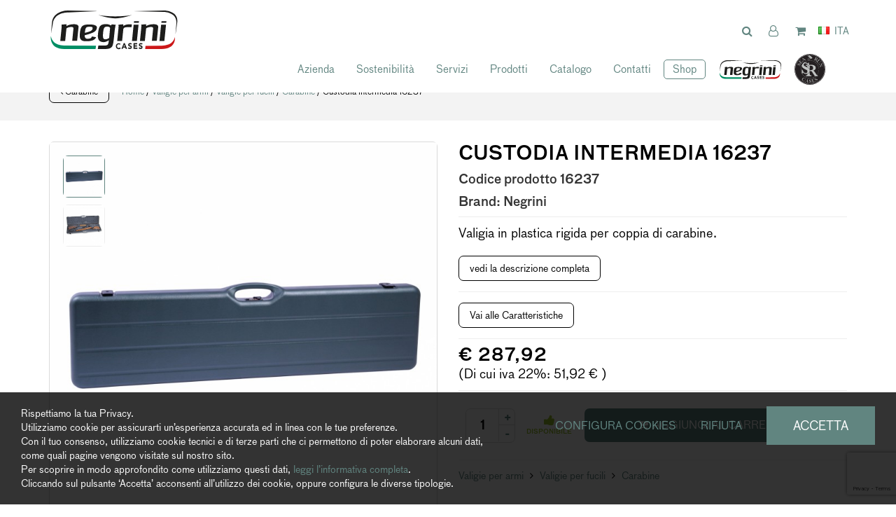

--- FILE ---
content_type: text/html; charset=UTF-8
request_url: https://www.negrinisrl.com/it/prodotti/84-84-custodia-intermedia-16237
body_size: 19350
content:
	<!doctype html>
	<html>
	<head>
	<meta charset="utf-8">
			<title>Custodia intermedia 16237 | negrini s.r.l.</title>
		<meta name="description" content="VALIGIE PER ARMI Interno mm 1250x300x85	Valigia termoformata in ABS con interno universale in spugna bugnata; adatta a contenere coppia di carabine e ottica. Do" />
	<meta name="keywords" content="" />
	<meta name="robots" content="index, follow" />
	<meta name="googlebot" content="index, follow" />
		<meta name="author" content="negrini s.r.l." />
	<meta name="generator" content="EKRA - WCS v.1.7.5" />
	<meta name="language" content="it" />

	
						<link rel="alternate" href="https://www.negrinisrl.com/it/prodotti/84-84-custodia-intermedia-16237" hreflang="it" />
						<link rel="alternate" href="https://www.negrinisrl.com/en/products/84-84-case-mid-16237" hreflang="en" />
						<link rel="alternate" href="https://www.negrinisrl.com/de/produzieren/84-84-koffer-zwischenbereich-16237" hreflang="de" />
						<link rel="alternate" href="https://www.negrinisrl.com/fr/produits/84-84-valise-intermeacutediaire-16237" hreflang="fr" />
						<link rel="alternate" href="https://www.negrinisrl.com/es/producir/84-84-custodia-intermedia-16237" hreflang="es" />
<meta property="og:type" content="website" />
<meta property="og:title" content="Custodia intermedia 16237" />
<meta property="og:description" content="VALIGIE PER ARMI Interno mm 1250x300x85	Valigia termoformata in ABS con interno universale in spugna bugnata; adatta a contenere coppia di carabine e ottica. Do" />
<meta property="og:url" content="https://www.negrinisrl.com/it/prodotti/84-84-custodia-intermedia-16237" />
<meta property="og:image" content="https://www.negrinisrl.com/upload/catalogo/84/d_16237-valigia-per-carabine.jpg" />
<meta property="og:image:width" content="702" /> 
<meta property="og:image:height" content="703" />
<meta property="og:image:alt" content="negrini s.r.l." />

<meta name="twitter:card" content="summary">
<meta name="twitter:site" content="@" />
<meta name="twitter:creator" content="@">
<meta name="twitter:url" content="https://www.negrinisrl.com/it/prodotti/84-84-custodia-intermedia-16237">
<meta name="twitter:image" content="https://www.negrinisrl.com/upload/catalogo/84/d_16237-valigia-per-carabine.jpg">
<meta name="twitter:title" content="Custodia intermedia 16237">
<meta name="twitter:description" content="VALIGIE PER ARMI Interno mm 1250x300x85	Valigia termoformata in ABS con interno universale in spugna bugnata; adatta a contenere coppia di carabine e ottica. Do">

	<meta name="viewport" content="width=device-width,initial-scale=1.0,minimum-scale=1.0,maximum-scale=1.0" />
	<meta name="format-detection" content="telephone=no">
	<meta http-equiv="imagetoolbar" content="no">
	<meta name="SKYPE_TOOLBAR" content="SKYPE_TOOLBAR_PARSER_COMPATIBLE" />

	<link rel="shortcut icon" href="/upload/azienda/logo_light/favicon/favicon.ico" type="image/x-icon" />

	
	<link rel="apple-touch-icon" href="/upload/azienda/logo_light/favicon/apple-touch-icon.png?r=57146688" />
			<link rel="apple-touch-icon" sizes="57x57" href="/upload/azienda/logo_light/favicon/apple-touch-icon-57x57.png?r=62245318" />
			<link rel="apple-touch-icon" sizes="72x72" href="/upload/azienda/logo_light/favicon/apple-touch-icon-72x72.png?r=95473037" />
			<link rel="apple-touch-icon" sizes="76x76" href="/upload/azienda/logo_light/favicon/apple-touch-icon-76x76.png?r=24436517" />
			<link rel="apple-touch-icon" sizes="114x114" href="/upload/azienda/logo_light/favicon/apple-touch-icon-114x114.png?r=36028010" />
			<link rel="apple-touch-icon" sizes="120x120" href="/upload/azienda/logo_light/favicon/apple-touch-icon-120x120.png?r=3581775" />
			<link rel="apple-touch-icon" sizes="144x144" href="/upload/azienda/logo_light/favicon/apple-touch-icon-144x144.png?r=19921724" />
			<link rel="apple-touch-icon" sizes="152x152" href="/upload/azienda/logo_light/favicon/apple-touch-icon-152x152.png?r=21583161" />
			<link rel="apple-touch-icon" sizes="180x180" href="/upload/azienda/logo_light/favicon/apple-touch-icon-180x180.png?r=34113294" />

	<link rel="stylesheet" href="https://cdnjs.cloudflare.com/ajax/libs/animate.css/3.1.0/animate.min.css">
	<!--link rel="stylesheet" href="/css/animate.css"-->

	<!--link rel="stylesheet" href="https://maxcdn.bootstrapcdn.com/bootstrap/3.3.7/css/bootstrap.min.css" integrity="sha384-BVYiiSIFeK1dGmJRAkycuHAHRg32OmUcww7on3RYdg4Va+PmSTsz/K68vbdEjh4u" crossorigin="anonymous"-->
	<link rel="stylesheet" href="/css/bootstrap.min.css">

	
		<link rel="stylesheet" href="/css/style.css?1768847712">
		<link rel="stylesheet" href="/css/paragrafi.css?1768847712">

	<link rel="stylesheet" href="https://cdnjs.cloudflare.com/ajax/libs/fancybox/3.3.4/jquery.fancybox.min.css">
	<!--link rel="stylesheet" href="/css/jquery.fancybox.css"-->

	<!--link rel="stylesheet" href="/css/icomoon/styles.css"-->

		<!--link rel="stylesheet" href="/css/shuffle_cantieri.css?1768847712"-->

	<!--link rel="stylesheet" href="/css/chatbox.css?1768847712"-->

			<base href="https://www.negrinisrl.com/">
	
	<link href="https://maxcdn.bootstrapcdn.com/font-awesome/4.7.0/css/font-awesome.min.css" rel="stylesheet" type="text/css" media="all" />

	
	
	<link rel="stylesheet" href="/css/wcs.css">

	<link rel="stylesheet" href="/css/cookies.css">

	<link rel="stylesheet" href="/css/area-riservata.css?1768847712">

	
	<link rel="stylesheet" href="/css/chatbot.css?1768847712">

	<link rel="stylesheet" href="/css/vanilla-calendar.css?1768847712">

	<link rel="stylesheet" href="/css/custom.css?1768847712">

					

	
			<script>
			window.dataLayer = window.dataLayer || [];
			function gtag(){dataLayer.push(arguments);}

			gtag("consent", "default", {
				"analytics_storage": "denied", 
				"ad_storage": "denied",
				wait_for_update: 1000
			});

			gtag("set", "ads_data_redaction", true);
			</script>
			
<!-- Google tag (gtag.js) -->
<script async src="https://www.googletagmanager.com/gtag/js?id=G-JYR9WNDG42"></script>
<script>
  window.dataLayer = window.dataLayer || [];
  function gtag(){dataLayer.push(arguments);}
  gtag('js', new Date());

  gtag('config', 'G-JYR9WNDG42', { client_storage: 'none', 'anonymize_ip': true });
</script>

			<script>
			function deleteCookie(name) {
				document.cookie = name + '=; Path=/; Domain=.negrinisrl.com; Expires=Thu, 01 Jan 1970 00:00:01 GMT;';
			}
			
			function deleteAllCookies() {
				var cookies = document.cookie.split(";");
				for(var i=0; i < cookies.length; i++) {
					var equals = cookies[i].indexOf("=");
					var name = equals > -1 ? cookies[i].substr(0, equals) : cookies[i];
					
					deleteCookie(name);
				}
				
			}

			function consentGranted(ca, ct, caud, cap) {
				if (ca=="1") consensoCA="granted";
				else consensoCA="denied";

				if (ct=="1") consensoCT="granted";
				else consensoCT="denied";
				consensoCAUD="denied";
					consensoCAP="denied";
				if (ct=="1") consensoFB="grant";
				else consensoFB="revoke";

				gtag("consent", "update", {
					"analytics_storage: ": consensoCA,
					"ad_storage": consensoCT
					
				});
			
				if (ca=="0" || ct=="0" || caud=="0" || cap=="0") {
					deleteAllCookies();
				}
				
					location.reload();
				
			}
			</script>

	<script type="text/javascript" src="https://maps.googleapis.com/maps/api/js?sensor=false&amp;language=it&amp;libraries=places&amp;key=AIzaSyDVGHuRvudHRfGSo0-fuaMP44HWoy_2ng8"></script>

	<meta name="color-scheme" content="light">

	<script type="text/javascript" src="https://ajax.googleapis.com/ajax/libs/jquery/2.2.0/jquery.min.js"></script>

	<!-- tag per recaptcha enterprise -->
	<link rel="preconnect" href="https://www.google.com">
	<link rel="preconnect" href="https://www.gstatic.com" crossorigin>
</head>
	<body oncopy="">

		

		
	<div id="top">
		<div class="container ">
			<div class="row">
				<div class="col-md-12">
											<a href="/it/" class="top-logo" title="Homepage negrini s.r.l."><img src="/upload/azienda/logo_light/thumb_logo-negrini-2022.png" alt="Homepage negrini s.r.l."></a>
											<ul class="top-elements">

															<li class="top-services">
									<ul>
																					<li>
												<!-- btn lens -->
												<a href="javascript:void(0);" class="icon-search togglePopup popup-search" title="cerca" searchtype="">
													<!-- class="togglePopup popup-search" -->
																											<i class="fa fa-search"></i>
																									</a>

																									<div id="search" class="popup popup-search" >
														<div class="input-container">
															<input placeholder="Cosa cerchi?" class="search-menu search" results-view="20" autocomplete="off" type="text" lang="1" value="">
														</div>
														<a class="popup-search-btn" href="javascript:void(0);">
															<i class="fa fa-search"></i>
														</a>
													</div>
																																				</li>
																					<li class="desk">
																							</li>
											
												<li>
													<!--
													<a href="/it/login" class="reserved" title="area riservata" id="icon-account">
									
																							<i class="fa fa-user"></i>
																								-->
													<!-- aggiunta la possibilità al click dell'omino, di aprire una tendina con le varie sezioni -->
													
																											<!-- se l'utente non è loggato vede la possibilità di accedere o registrarsi -->
														<a href="javascript:void(0);" class="togglePopup reserved" title="area riservata" id="icon-account">
															<i class="fa fa-user-o"></i>
														</a>
														<div id="reserved" class="popup reserved" style="top: 60px;" data-open="true">
															<div class="content-reserved">
																<ul class="sidebar-products level1">
																	<li>
																		<a href="/it/login" class="btn-header-login" title="login">
																			Login
																		</a>
																	</li>
																	<li>
																		<p>
																			Nuovo utente?
																			<a href="/it/registration" title="registrazione">
																				Inizia qui
																			</a>
																		</p>
																	</li>
																</ul>
															</div>
														</div>
																									</li>

											
																					<li>
												<a href="javascript:void(0);" class="togglePopup carrello" title="Carrello">

																											<i class="fa fa-shopping-cart"></i>
													
													<span class="widget hide" id="countItemCart">
														0													</span>
												</a>
																									<div id="cart" class="popup carrello">
														<div style="display: block; max-height: 300px; overflow-y: auto; margin-bottom: 15px;">
															<input type="hidden" id="numTotalProd" value="0">
															<span class="titolo-popup-top" id="intestazione_cart_top">
																Il tuo carrello															</span>
																															<!-- nessun prodotto nel carrello -->
																<div class="content-text">
																	<p>
																		Nessun prodotto nel carrello																	</p>
																</div>
																														</div>
																												<!-- pulsanti 'svuota carrello' e 'vai al carrello' -->
														<div class="btn-container">
															<a href="javascript:void(0);" title="" class="btn-svuota-carrello" onclick="svuotacarello()">
																<i class="fa fa-shopping-cart"></i>
																SVUOTA CARRELLO															</a>
															<a href="/it/cart" title="" class="btn-vai-al-carrello">
																VAI AL CARRELLO															</a>
														</div>
													</div>
																							</li>
											
													<li class="lang">
														<a href="javascript:void(0);" class="togglePopup lingue" title="language">

																															<img class="flag" src="/admin/assets/images/flags/it.png">
																														<span class="current-lang">
																ITA															</span>
														</a>

														
											<div id="lang" class="popup lingue">
												<div class="content-lang">
													<ul>
																	<li><a href="/it/prodotti/84-84-custodia-intermedia-16237"  title="Italiano">ITALIANO</a></li>
																	<li><a href="/en/products/84-84-case-mid-16237"  title="English">ENGLISH</a></li>
																	<li><a href="/de/produzieren/84-84-koffer-zwischenbereich-16237"  title="Deutsch">DEUTSCH</a></li>
																	<li><a href="/fr/produits/84-84-valise-intermeacutediaire-16237"  title="Fran&ccedil;ais">FRANÇAIS</a></li>
																	<li><a href="/es/producir/84-84-custodia-intermedia-16237"  title="Espa&ntilde;ol">ESPAÑOL</a></li>
													</ul>
												</div>
											</div>
													</li>

																			</ul>
								</li>
															<li class="top-icon-menu mob"><a href="javascript:void(0);" title="Menu"><i class="fa fa-bars"></i></a></li>
													</ul>
					
					
<div id="top-menu-container" >
	<div class="container">
		<div class="row">
									<div class="col-md-12">
											<ul class="menu">
					
							<li><a href="/it/azienda"  title="Azienda">Azienda</a><a href="javascript:void(0);" class="open-sub" title=""><i class="fa fa-angle-down"></i></a>
								<ul>
										<li><a href="https://www.negrinisrl.com/it/azienda/#chi-siamo"   title="Chi siamo">Chi siamo</a>
										</li>
										<li><a href="https://www.negrinisrl.com/it/azienda/#certificazioni"   title="Certificazioni">Certificazioni</a>
										</li>
										<li><a href="/it/distributori"  title="Distributori">Distributori</a>
										</li>
								</ul>
							</li>
							<li><a href="/it/sostenibilita"  title="Sostenibilit&agrave;">Sostenibilit&agrave;</a>
							</li>
							<li><a href="/it/servizi"  title="Servizi">Servizi</a>
							</li>
							<li><a href="/it/prodotti"  title="Prodotti">Prodotti</a>
							</li>
							<li><a href="/it/cataloghi"  title="Catalogo">Catalogo</a>
							</li>
							<li><a href="javascript:void(0);" class="open-menu-sub" title="Contatti">Contatti</a><a href="javascript:void(0);" class="open-sub" title=""><i class="fa fa-angle-down"></i></a>
								<ul>
										<li><a href="/it/contatti"  title="Contatti">Contatti</a>
										</li>
										<li><a href="/it/lavora-con-noi"  title="Lavora con noi">Lavora con noi</a>
										</li>
								</ul>
							</li>
							<li><a href="/it/shop"  title="Shop">Shop</a>
							</li>
							<li><a href="https://negrinicases.com/" target="_blank"  title="negrini USA">negrini USA</a>
							</li>
							<li><a href="https://searuncases.com/" target="_blank"  title="SeaRun">SeaRun</a>
							</li>					
											
				</ul>
			</div>
					</div>
	</div>
</div>

					<div class="clear"></div>
				</div>
			</div>
		</div>
	</div>

		<div id="menu-container" style="display: none;">
			
					
				
										
		
									
											<a href="javascript:void(0);" class="close-menu" title=""><i class="fa fa-times"></i></a>
										
											
					<ul class="menu">
						
								<li><a href="/it/azienda"  title="Azienda">Azienda</a><a href="javascript:void(0);" class="open-sub" title=""><i class="fa fa-angle-down"></i></a>
									<ul>
											<li><a href="https://www.negrinisrl.com/it/azienda/#chi-siamo"   title="Chi siamo">Chi siamo</a>
											</li>
											<li><a href="https://www.negrinisrl.com/it/azienda/#certificazioni"   title="Certificazioni">Certificazioni</a>
											</li>
											<li><a href="/it/distributori"  title="Distributori">Distributori</a>
											</li>
									</ul>
								</li>
								<li><a href="/it/sostenibilita"  title="Sostenibilit&agrave;">Sostenibilit&agrave;</a>
								</li>
								<li><a href="/it/servizi"  title="Servizi">Servizi</a>
								</li>
								<li><a href="/it/prodotti"  title="Prodotti">Prodotti</a>
								</li>
								<li><a href="/it/cataloghi"  title="Catalogo">Catalogo</a>
								</li>
								<li><a href="javascript:void(0);" class="open-menu-sub" title="Contatti">Contatti</a><a href="javascript:void(0);" class="open-sub" title=""><i class="fa fa-angle-down"></i></a>
									<ul>
											<li><a href="/it/contatti"  title="Contatti">Contatti</a>
											</li>
											<li><a href="/it/lavora-con-noi"  title="Lavora con noi">Lavora con noi</a>
											</li>
									</ul>
								</li>
								<li><a href="/it/shop"  title="Shop">Shop</a>
								</li>
								<li><a href="https://negrinicases.com/" target="_blank"  title="negrini USA">negrini USA</a>
								</li>
								<li><a href="https://searuncases.com/" target="_blank"  title="SeaRun">SeaRun</a>
								</li>						
					</ul>
						
					
								
						
		</div>
	
	<div class="empty-header" style="display:block;"></div><div class="container-full">
	<div class="breadcrumbs"> <!-- fino a che non si aggiornano i css deve restare cosi -->
		<div class="container">
						
			<div class="row">
				<div class="col-md-12">

												<div class="clear"></div>
							<a href="/it/prodotti/valigie-per-armi-valigie-per-fucili-carabine" class="btn-back" title=""><i class="fa fa-angle-left"></i>  Carabine</a>
							
					<a href="/it/" title="Homepage | negrini s.r.l.">Home</a> / 
					
										
					<a href="/it/prodotti/valigie-per-armi" title="Valigie per armi">Valigie per armi</a> / <a href="/it/prodotti/valigie-per-armi-valigie-per-fucili" title="Valigie per fucili">Valigie per fucili</a> / <a href="/it/prodotti/valigie-per-armi-valigie-per-fucili-carabine" title="Carabine">Carabine</a> / Custodia intermedia 16237					
				</div>
			</div>
		</div>
	</div>
</div><input type="hidden" id="idVarSelected" name="idVarSelected" value="84">
<div class="container mob">
	<div class="row">
		<div class="col-md-12">
			<h1 class="titolo1">Custodia intermedia 16237</h1>
						
						
						
			<p>
				<span class="codice-prodotto">Codice prodotto <strong>16237</strong></span>
			</p>
			
						
												<p>
													<span class="codice-prodotto">Brand: <strong>Negrini</strong></span>
												</p>
			
															
						
			<hr>
			<p><br><br></p>

		</div>
	</div>
</div>

<div class="container">
	<div class="row">
				<div class="col-md-6">
			
			<div class="slideshow-prod-container">
								
											
				
				<div class="slideshow-prod">
					<div class="item zoom" id="img_slick_0">
	<picture>
		<source media="(max-width: 767px)" srcset="/upload/catalogo/84/s_16237-valigia-per-carabine.jpg">
		<source media="(max-width: 1199px)" srcset="/upload/catalogo/84/t_16237-valigia-per-carabine.jpg">
	<img loading="lazy" src="/upload/catalogo/84/d_16237-valigia-per-carabine.jpg" alt="16237 valigia per carabine" title="16237 valigia per carabine">
	</picture></div><div class="item zoom" id="img_slick_1">
	<picture>
		<source media="(max-width: 767px)" srcset="/upload/catalogo/84/s_16237-valigia-per-carabine_1.jpg">
		<source media="(max-width: 1199px)" srcset="/upload/catalogo/84/t_16237-valigia-per-carabine_1.jpg">
	<img loading="lazy" src="/upload/catalogo/84/d_16237-valigia-per-carabine_1.jpg" alt="16237 valigia per carabine 1" title="16237 valigia per carabine 1">
	</picture></div>				</div>
				
				<ul class="slideshow-prod-thumbs">
					<li>
	<picture>
		<source media="(max-width: 767px)" srcset="/upload/catalogo/84/s_16237-valigia-per-carabine.jpg">
		<source media="(max-width: 1199px)" srcset="/upload/catalogo/84/t_16237-valigia-per-carabine.jpg">
	<img loading="lazy" src="/upload/catalogo/84/d_16237-valigia-per-carabine.jpg" alt="16237 valigia per carabine" title="16237 valigia per carabine">
	</picture></li><li>
	<picture>
		<source media="(max-width: 767px)" srcset="/upload/catalogo/84/s_16237-valigia-per-carabine_1.jpg">
		<source media="(max-width: 1199px)" srcset="/upload/catalogo/84/t_16237-valigia-per-carabine_1.jpg">
	<img loading="lazy" src="/upload/catalogo/84/d_16237-valigia-per-carabine_1.jpg" alt="16237 valigia per carabine 1" title="16237 valigia per carabine 1">
	</picture></li>				</ul>
			</div>
				
		</div>
				<div class="col-md-6">
			<div class="dati-prodotto-container prodotto-qnt">
				<div class="blk-txt">
					<div class="desk">
						<h1 class="titolo1">Custodia intermedia 16237</h1>
												
												
												
						<p>
							<span class="codice-prodotto">
								Codice prodotto <strong>16237</strong>
							</span>
						</p>
						
												
															<p>
																<span class="codice-prodotto">Brand: <strong>Negrini</strong></span>
															</p>
						
																		
												
						<hr>
					</div>
					
																														<span class="descrizione-breve">
																										Valigia in plastica rigida per coppia di carabine. 
																									</span>
																												
											<a href="javascript:void(0);" onclick="scrollToID('descrizione'); $('#tabdescrizione').trigger('click');" id="vaidescrizionecompleta" class="btn-varianti" title="vedi la descrizione completa">vedi la descrizione completa</a>
						<hr>
										
										
					
					<script>
					$("#aggiungiwishlist").click(function () {
						
						var articolo = $(this).attr('id_variante');

						var url = "/controller_area_riservata.php?action=aggiungi_articolo_wishlist";
						var pars = 'idLinguaSito=1&articoloDaAggiungere=' + encodeURIComponent(articolo);
						$.ajax({
							type: 'POST',
							url: url,
							data: pars,
							success: function (ResponseText) {
							var arr_response = ResponseText.split('|');
								if (arr_response[0] == 'ko') {
									swal({ 
										title: arr_response[1], 
										type: 'warning', 
										showCancelButton: true,
										confirmButtonText: 'Si',
										cancelButtonText: 'No'
									}).then(
										result => {
										if (result.value) { // si;
											var url = "/controller_area_riservata.php?action=elimina_articoli_wishlist";
											var pars = 'idLinguaSito=1&articoloDaEliminare=' + encodeURIComponent(articolo);
											$.ajax({
												type: 'POST',
												url: url,
												data: pars,
												success: function (ResponseText) {
													var arr_response = ResponseText.split('|');
													if (arr_response[0] == 'ko') {
														swal({ title: arr_response[1], type: 'error', confirmButtonColor: '#D8000C' });
													} else if (arr_response[0] == 'ok'){
														swal({ title: arr_response[1], type: 'success' }).then(function (result) { location.reload(); });
													} else if (arr_response[0] == 'eseguireaccesso'){
														swal({ 
															title: arr_response[1], 
															type: 'warning', 
															showCancelButton: true,
															confirmButtonText: 'Si',
															cancelButtonText: 'No'
														}).then(
															result => {
															if (result.value) { // si;
																goLogin();
															}
														});
													}
												}
											});
										}
									});
								} else if(arr_response[0] == 'ok') {
									swal({ title: arr_response[1], type: 'success' }).then(function (result) { location.reload(); });
								} else if(arr_response[0] == 'eseguireaccesso') {
									swal({ 
										title: arr_response[1], 
										type: 'warning', 
										showCancelButton: true,
										confirmButtonText: 'Si',
										cancelButtonText: 'No'
									}).then(
										result => {
										if (result.value) { // si;
											goLogin();
										}
									});
								} else if (arr_response[0] == 'articolowishlist') {
												swal({
													title: arr_response[1],
													type: 'warning',
													showCancelButton: true,
													confirmButtonText: 'Si',
													cancelButtonText: 'No'
												}).then(
													result => {
														if (result.value) { // si
															var url = "/controller_area_riservata.php?action=elimina_articoli_wishlist";
															var pars = 'idLinguaSito=1&articoloDaEliminare=' + encodeURIComponent(articolo);
															$.ajax({
																type: 'POST',
																url: url,
																data: pars,
																success: function (ResponseText) {
																	var arr_response = ResponseText.split('|');
																	if (arr_response[0] == 'ko') {
																		swal({ title: arr_response[1], type: 'error', confirmButtonColor: '#D8000C' });
																	} else if (arr_response[0] == 'ok') {
																		swal({ title: arr_response[1], type: 'success' }).then(function (result) { location.reload(); });
																		$(this).removeClass("active");
																	} else if (arr_response[0] == 'eseguireaccesso') {
																		swal({
																			title: arr_response[1],
																			type: 'warning',
																			showCancelButton: true,
																			confirmButtonText: 'Si',
																			cancelButtonText: 'No'
																		}).then(
																			result => {
																				if (result.value) { // si;
																					location.href = "/it/login";
																				}
																			}
																		);
																	}
																}
															});
														}
													}
												);
											}
							}
						});
					});

					function goLogin() {
						location.href =	"/it/login?prod=/it/prodotti/138-138-custodia-base-1661-ts-2c-isy";
					}

					</script>
					
					<div id="campi_evidenza"></div>		
											<a href="javascript:void(0);" id="vaicaratteristiche"  onclick="scrollToID('descrizione'); $('#atab_car').trigger('click');" class="btn-varianti" title="Vai alle Caratteristiche">Vai alle Caratteristiche</a>
						<hr>
					
																				<div class="row">
																<div class="col-md-12">
																	
																	<span class="prezzo"> &euro; 287,92 </span> 
								
																																		<!--span class="prezzo-iva-compresa">prezzo comprensivo di iva</span-->
								
																	<br/>(Di cui iva 22%: 51,92 &euro; )								
																</div>
																<div class="col-md-12">
																																	</div>
															</div>
															<div class="clear"></div>
															<hr>
																		
				</div>
			</div>
			
						
						
																<div class="prod-btn-container">
														<div class="qnt-container">
															<div class="filter"></div>
															<input type="text" name="qnt" min="0" class="increaser-container" value="1" id="quantity">
															<ul>
																<li><a href="javascript:void(0);"  class="increase" step="1" title="">+</a></li>
																<li><a href="javascript:void(0);"  class="increase" step="-1" title="">-</a></li>
															</ul>
														</div>
					
														<div class="disponibilita disponibile">
															<div class="filter"></div>
															<div class="content-disponibilita">
																<i class="fa fa-thumbs-up"></i>
																<span>DISPONIBILE</span>
															</div>
														</div>
					
														<a href="javascript:void(0)" class="btn-add-cart" title="aggiungi al carrello" onclick="addToCart()">
															<span>
																<i class="fa fa-cart-plus"></i> 
																aggiungi al carrello															</span>
														</a>
														<!--  se prodotto nn dispon. il tasto cambia: informami qndo è disponibile -->
														<!--  prodotto nn disponibile -->
														<!--  download scheda prodotto -->
														<!-- chiedi come acquistare se nn in vendita -->
					
														<!--
							area DAM pubblica
					-->
													</div>
													<hr>
												
			<div class="dati-prodotto-container">
				<div class="blk-link-catalogo">
					<p>
																																<a href="/it/prodotti/valigie-per-armi" title="">
																											Valigie per armi	
																										</a>
																									
																																										<i class="fa fa-angle-right"></i> 
																										<a href="/it/prodotti/valigie-per-armi-valigie-per-fucili" title="">

																											Valigie per fucili	
																										</a>
																									
																																										<i class="fa fa-angle-right"></i> 
																										<a href="/it/prodotti/valigie-per-armi-valigie-per-fucili-carabine" title="">
																											Carabine	
																										</a>
																														</p>
					<br>
				</div>
				<p>
								</p>
				<br>
				<p>
					<br>Cerca i prodotti con le seguenti caratteristiche:<br><br><a href="/it/prodotti/valigie-per-armi-valigie-per-fucili-carabine&campo_filtro_5=22" title="">Gamma: Intermedia</a> <br><a href="/it/prodotti/valigie-per-armi-valigie-per-fucili-carabine&campo_filtro_6=1250" title="">LUNGHEZZA CANNA (mm): 1250</a> <br>					
				</p>
				
			</div>

			<div class="share right">
	<ul>
				<li>Condividi:</li>
		<li><a target="_blank" href="http://www.facebook.com/sharer/sharer.php?u=https://www.negrinisrl.com/it/prodotti/84-84-custodia-intermedia-16237" title="Facebook"><i class="fa fa-facebook-square icon-for-facebook"></i></a></li><li><a target="_blank" href="http://www.linkedin.com/shareArticle?mini=true&url=https://www.negrinisrl.com/it/prodotti/84-84-custodia-intermedia-16237&title=VALIGIE PER ARMI Interno mm 1250x300x85	Valigia termoformata in ABS con interno universale in spugna bugnata; adatta a contenere coppia di carabine e ottica. Do&summary=VALIGIE PER ARMI Interno mm 1250x300x85	Valigia termoformata in ABS con interno universale in spugna bugnata; adatta a contenere coppia di carabine e ottica. Do&source=https://www.negrinisrl.com/" title="Linkedin"><i class="fa fa-linkedin-square icon-for-linkedin"></i></a></li><li><a target="_blank" href="http://pinterest.com/pin/create/button/?url=https://www.negrinisrl.com/it/prodotti/84-84-custodia-intermedia-16237&description=VALIGIE PER ARMI Interno mm 1250x300x85	Valigia termoformata in ABS con interno universale in spugna bugnata; adatta a contenere coppia di carabine e ottica. Do" title="Pinterest"><i class="fa fa-pinterest-square icon-for-pinterest"></i></a></li><li><a target="_blank" href="http://twitter.com/share?text=VALIGIE PER ARMI Interno mm 1250x300x85	Valigia termoformata in ABS con interno universale in spugna bugnata; adatta a contenere coppia di carabine e ottica. Do&url=https://www.negrinisrl.com/it/prodotti/84-84-custodia-intermedia-16237" title="Twitter"><i class="fa fa-twitter-square icon-for-twitter"></i></a></li><li><a target="_blank" href="mailto:?subject=negrini s.r.l. - Custodia intermedia 16237&amp;body=Ciao%21%0ATi%20consiglio%20questa%20pagina%0AVALIGIE%20PER%20ARMI%20Interno%20mm%201250x300x85%09Valigia%20termoformata%20in%20ABS%20con%20interno%20universale%20in%20spugna%20bugnata%3B%20adatta%20a%20contenere%20coppia%20di%20carabine%20e%20ottica.%20Do...%0A%0APer%20maggiori%20informazioni%2C%20clicca%20qui%3A%20https%3A%2F%2Fwww.negrinisrl.com%2Fit%2Fprodotti%2F84-84-custodia-intermedia-16237" title="Email"><i class="fa fa-envelope-square icon-for-email"></i></a></li>	</ul>
	<div class="clear"></div>
</div>
			
		</div>
	</div>
</div>

<!-- tabs -->
<div class="container" id="descrizione">
	<div class="row">
		<div class="col-md-12">
			<ul class="tabs">
																	<li><a href="#tab1" id="tabdescrizione" title="DESCRIZIONE"><span class="desk">DESCRIZIONE</span><span class="mob"><i class="fa fa-file"></i></span></a></li>
																	
								<li id="tab_car" ><a id="atab_car" href="#tab2" title="CARATTERISTICHE"><span class="desk">CARATTERISTICHE</span><span class="mob"><i class="fa fa-file-text-o"></i></span></a></li>
																																<li><a href="#tab3" title="SPEDIZIONI"><span class="desk">SPEDIZIONI</span><span class="mob"><i class="fa fa-truck"></i></span></a></li>
																																															<li><a href="#tab4" title="RESI"><span class="desk">RESI</span><span class="mob"><i class="fa fa-thumbs-down"></i></span></a></li>
																														<li id="tab_allegati_prod" style="display:none"><a href="#tab7" title="ALLEGATI PRODOTTOUTF-8"><span class="desk">ALLEGATI PRODOTTO</span><span class="mob"><i class="fa fa-paperclip"></i></span></a></li>
				
								<li id="tab_allegati" style="display:none"><a href="#tab6" title="RICETTEUTF-8"><span class="desk">RICETTE</span><span class="mob"><i class="fa fa-cutlery"></i></span></a></li>
								
								
																	<li><a href="#tab5" id="tabrichiesta" title="RICHIESTA INFORMAZIONI"><span class="desk">RICHIESTA INFORMAZIONI</span><span class="mob"><i class="fa fa-info-circle"></i></span></a></li>
																	
				
				
			</ul>
																<div class="tab-container" id="tab1">
														<div class="blk-txt">
															VALIGIE PER ARMI Interno mm 1250x300x85
<p>
	Valigia termoformata in ABS con interno universale in spugna bugnata; adatta a contenere coppia di carabine e ottica. Dotata di due serrature a chiave metalliche laterali e una serratura a combinazione metallica centrale.</p>
<p>
	</p>														</div>
													</div>
														<div class="tab-container" id="tab2">
																		<table class="tabella-caratteristiche">
															
													<tr>
														<td>Larghezza prodotto (mm)</td>
														<td>1275</td>
													</tr>
												
													<tr>
														<td>Altezza prodotto (mm)</td>
														<td>345</td>
													</tr>
												
													<tr>
														<td>Profondita prodotto (mm)</td>
														<td>95</td>
													</tr>
												
													<tr>
														<td>Peso prodotto (Kg)</td>
														<td>5.5</td>
													</tr>
												
													<tr>
														<td>Gamma</td>
														<td>Intermedia</td>
													</tr>
												
													<tr>
														<td>LUNGHEZZA CANNA (mm)</td>
														<td>1250</td>
													</tr>
												
													<tr>
														<td>LUNGHEZZA INTERNA (mm)</td>
														<td>1250</td>
													</tr>
												
													<tr>
														<td>LARGHEZZA INTERNA (mm)</td>
														<td>300</td>
													</tr>
												
													<tr>
														<td>PROFONDITA INTERNA (mm)</td>
														<td>85</td>
													</tr>
												
													<tr>
														<td>DUE FUCILI</td>
														<td>Sì</td>
													</tr>
												
													<tr>
														<td>DUE FUCILI E DUE OTTICHE</td>
														<td>Sì</td>
													</tr>
												
													<tr>
														<td>DESCRIZIONE ELENCO</td>
														<td>VALIGIE PER ARMI mm 1250 x 300 x 85 </td>
													</tr>
																										</table>
																</div>
															<div class="tab-container" id="tab3">
													<div class="blk-txt">
														<p>
															<p><strong>LE NOSTRE TARIFFE DI SPEDIZIONE</strong><br />Le tariffe di spedizione di negrini s.r.l. sono calcolate a pacco. Un pacco può contenere anche più articoli, comunque non più di 5.<br />Le spese sono conteggiate in automatico durante il processo di ordine on-line.<br /><br /><strong>Spedizioni per l’Italia</strong><br />Le spese di spedizione per l’Italia corrispondono a € 14 per ogni pacco.<br /><br />Per ordini complessivi superiori a € 290 le spese di spedizione sono gratuite, fatta eccezione per il pagamento in Contrassegno, in questo caso viene conteggiato un costo fisso, da aggiungere sempre in caso di spedizione in contrassegno, pari a € 10 ad ordine.<br /><br /><strong>Spedizioni per l’Europa</strong><br />Per ordini complessivi superiori a € 290,00 le spese di spedizione sono gratuite.<br /><br /><strong>Spedizioni per Extra Europa</strong><br />Per ordini complessivi superiori a € 700,00 le spese di spedizione sono gratuite tranne per i paesi Giappone, Australia, Nuova Zelanda, Indonesia, Taiwan, Filippine e Malesia dove il trasporto non è mai gratuito.</p><div class="colonna-"><p><br /><strong>Spedizioni per Stati Uniti</strong><br />Consultare il sito&nbsp;<a href="http://www.negrinicases.com/">www.negrinicases.com</a><br />Le spese di spedizione e la spedizione gratuita variano a seconda del prodotto e dell'importo acquistato.<br /><br /><strong>I NOSTRI TEMPI DI CONSEGNA</strong><br />I tempi di consegna variano a seconda della tipologia del prodotto.<br /><br />In generale:</p><ul><li>gli articoli in P.P. della linea<em>&nbsp;Essential</em>&nbsp;vengono spediti tra le 48 e le 72 ore lavorative;</li><li>gli articoli in P.P. esterno con interno in ABS della linea&nbsp;<em>Hybrid</em>, vengono spediti nel giro di 3/9 giorni lavorativi;</li><li>gli articoli termoformati in ABS, facente parte della linea&nbsp;<em>The Original</em>, Intermedia, Lusso e Gran Lusso, hanno tempi di consegna che vanno dai 5 giorni ai 20 giorni. Ciò è dovuto al fatto che ogni articolo viene prodotto su misura al momento dell’ordine. Per questa linea di prodotti può infatti essere richiesta una personalizzazione dei colori.</li></ul><p>Ogni prodotto riporta un tempo di consegna indicativo , che viene rispettato salvo imprevisti o periodi di chiusura. Nei periodi di ferie estive e Natalizie le consegne vengono fermate. Un messaggio delle date di fermo produttivo sono evidenziate in home page.<br /><br />Nel caso di ordine con prodotti aventi differenti tempi di consegna, salvo indicazione del Cliente, verrà &nbsp;effettuata una sola spedizione nel momento in cui tutti gli articoli ordinati saranno disponibili.</p></div>														</p>
													</div>
												</div>
												<div class="tab-container" id="tab4">
													<div class="blk-txt">
														<p>
															<p><strong>GESTIONE DEI RECESSI</strong><br />Rendere o sostituire un prodotto acquistato sul sito www.negrinisrl.com è sempre possibile ed è molto semplice.<br /><br />In base al D.L. n° 206/2005 e successive modifiche:<br /><br />L´acquirente consumatore privato, dispone di un termine di recesso di 14 giorni lavorativi a partire dalla data di consegna del Prodotto che gli permette di annullare tutto o una parte del suo ordine e di restituire il Prodotto a sue spese. Detta facoltà non è applicabile ai Prodotti fabbricati secondo le specifiche dell´acquirente, ai prodotti personalizzati o che, a causa della loro natura, non possono essere rispediti o sono suscettibili di deterioramento.<br /><br />Per esercitare il suo diritto di recesso, l´acquirente dovrà scaricare il qui sotto presente modulo di recesso, compilarlo e spedirlo all’indirizzo di posta elettronica&nbsp;<a href="mailto:e.com@negrinisrl.com">e.com@negrinisrl.com</a>&nbsp;o tramite raccomandata con ricevuta di ritorno a negrini s.r.l., Via Cortesa 29/A, 46026 QUISTELLO (Mantova).</p><p>La richiesta verrà trasmessa immediatamente al servizio clienti che contatterà l'acquirente per organizzare la rispedizione del prodotto e indicargli la procedura da seguire, che differisce a seconda del modo di spedizione originario.</p><p>Le spese di spedizione sono a carico dell'acquirente, tranne in caso di non conformità degli articoli.</p><p>L´acquirente verrà rimborsato, al più presto e al massimo entro i 14 giorni di calendario dalla data nella quale il diritto di recesso è stato esercitato, dell´integralità dell´importo versato, a condizione che il Prodotto sia stato reso in perfetto stato, nel suo imballaggio originale e munito di tutti i suoi accessori.</p>														</p>
													</div>
												</div>
																		<div class="tab-container" id="tab7" style="display:none">
				<div class="blk-txt">
				<ul>
								</ul>
				</div>
			</div>
						<div class="tab-container" id="tab6" style="display:none">
				<div class="blk-txt">
				<ul>
								</ul>
				</div>
			</div>
						<div class="tab-container" id="tab5" style="display:none">
				
				<div class="row">
					<div class="col-md-12">
						<div class="blk-txt">
							<strong>Richiedi informazioni per il prodotto 'Custodia intermedia 16237'.</strong><br>
							<em style="font-size:14px; line-height:20px;"><br></em>
						</div>
					</div>
				</div>
				
																	<form class="form" id="form_richiesta" class="form" action="https://www.negrinisrl.com/it/prodotti/84-84-custodia-intermedia-16237" method="post">
														<input type="hidden" id="idLinguaSito" name="idLinguaSito" value="1">
														<input type="hidden" id="action" name="action" value="invia_richiesta_info_prod">
														<input type="hidden" id="privilegioContatto" name="privilegioContatto" value="7">
														<input type="hidden" id="nomeProd" name="nomeProd" value="Custodia intermedia 16237">
														<input type="hidden" id="idProd" name="idProd" value="84">
														<input type="hidden" id="idVar" name="idVar" value="84">
														<input type="hidden" name="idPaginaSchedaProdotto" value="33">
					
														
					<div class="row">
						<div class="col-sm-6 col-md-6">
									<input type="text"  id="cu_nome" name="cu_nome" placeholder="Nome" class="obb"></div>
						<div class="col-sm-6 col-md-6">
									<input type="text"  id="cu_cognome" name="cu_cognome" placeholder="Cognome" class="obb"></div>
					</div>
					<div class="row">
						<div class="col-sm-6 col-md-6">
									<input type="email"  id="cu_mail" name="cu_mail" placeholder="E-mail" class="obb"></div>
						<div class="col-sm-6 col-md-6">
									<input type="text"  id="cu_telefono" name="cu_telefono" placeholder="Telefono" ></div>
					</div>
					<div class="row">
						<div class="col-sm-6 col-md-6">
									<input type="text"  id="cu_provincia" name="cu_provincia" placeholder="Provincia" ></div>
						<div class="col-sm-6 col-md-6">
									<input type="text"  id="cu_cap" name="cu_cap" placeholder="CAP" ></div>
					</div>
					<div class="row">
						<div class="col-md-12">
									<textarea  name="cu_messaggio" id="cu_messaggio" placeholder="Messaggio" ></textarea></div>
					</div>	
														<div class="row">
															<div class="col-md-12">
																<label class="control control--checkbox">
																	<p>accetto il <a href="/it/privacy-policy" target="_blank" title="accetto il trattamento dei dati">trattamento dei dati</a></p>
																	<input type="checkbox" name="privacy" id="privacy" value="1">
																	<div id="privacy_control_indicator" class="control__indicator obb"></div>
																</label>
																<br><br>
															</div>
														</div>
					
																																					<div class="row">
																								<div class="col-md-12">
																									<label class="control control--checkbox">
																										<p>voglio iscrivermi alla newsletter</p>
																										<input type="checkbox" name="newsletter" id="newsletter" value="1">
																										<div class="control__indicator"></div>
																									</label>
																									<br><br>
																								</div>
																							</div>
																											
														<div class="row">
															<div class="col-md-6">
																<div class="antispam">
																	<input type="hidden" id="fred" name="fred" value="">
																																											<input type="hidden" id="g-recaptcha-response-enterprise" name="g-recaptcha-response-enterprise" />
																										<!--div id="inline-badge"></div-->
																																										</div>
															</div>
															<div class="col-md-6">
																<br /><br />
																<div class="blk-btn">
																	<br><br>
																	<a href="javascript:void(0)" onclick="controlFormProd();" id="inviaRichiestaProd" class="big-btn float-right" title="Invia la richiesta">Invia la richiesta</a>
																	<div class="clear"></div>
																</div>
																<br /><br /><br />
															</div>
														</div>

													</form>
				
																	
																	
			</div>
			
			
						
		</div>
	</div>
</div>


			<div class="container" style="" >
				<div class="container" style="">
					<div class="row">
						<div class="col-md-12">
		<div class="blk-txt">
		<center>
		<h3 >In alternativa, ti consigliamo</h3>
		</center>
		</div>
				<ul class="highlights col6  last-products">
			<li>
				<div class="highlights-content">
					<div class="img-container">
						<a href="/it/prodotti/94-94-custodia-intermedia-1636-l" title="Custodia intermedia 1636 l">
	<picture>
		<source media="(max-width: 767px)" srcset="/upload/catalogo/94/highlights_s_1636-per-ogni-esigenza.jpg">
		<source media="(max-width: 1199px)" srcset="/upload/catalogo/94/highlights_t_1636-per-ogni-esigenza.jpg">
	<img loading="lazy" src="/upload/catalogo/94/highlights_d_1636-per-ogni-esigenza.jpg" alt="1636 per ogni esigenza" title="1636 per ogni esigenza">
	</picture></a>
					</div>
					<div class="txt-container">
						<p>
							<a href="/it/prodotti/94-94-custodia-intermedia-1636-l" class="nome-prodotto" title="Custodia intermedia 1636 l">Custodia intermedia 1636 l</a>
							<!--span class="prezzo-scontato">€ 00,00</span> - <span class="prezzo">€ 00,00</span-->
							<!--span class="prezzo-scontato"></span><span class="prezzo">€ </span-->
							<span class="prezzo-scontato"></span><span class="prezzo"></span>
							Valigia in plastica rigida con intero in spugna standard bugnata. Due serrature metalliche con chiave e una a combinazione.
							<div class="mask-txt"></div>
						</p>
						<div class="clear"></div>
					</div>
					<div class="clear"></div>
					<div class="blk-btn">
						<a href="/it/prodotti/94-94-custodia-intermedia-1636-l" class="medie-btn" title="Vedi il prodotto">Vedi il prodotto</a>
					</div>
					<div class="clear"></div>
				</div>
			</li>
			<li>
				<div class="highlights-content">
					<div class="img-container">
						<a href="/it/prodotti/277-277-custodia-base-5022" title="Custodia base 5022">
	<picture>
		<source media="(max-width: 767px)" srcset="/upload/catalogo/277/highlights_s_5022-5023_per_ogni_esigenza_(2).jpg">
		<source media="(max-width: 1199px)" srcset="/upload/catalogo/277/highlights_t_5022-5023_per_ogni_esigenza_(2).jpg">
	<img loading="lazy" src="/upload/catalogo/277/highlights_d_5022-5023_per_ogni_esigenza_(2).jpg" alt="5022 5023 per ogni esigenza (2)" title="5022 5023 per ogni esigenza (2)">
	</picture></a>
					</div>
					<div class="txt-container">
						<p>
							<a href="/it/prodotti/277-277-custodia-base-5022" class="nome-prodotto" title="Custodia base 5022">Custodia base 5022</a>
							<!--span class="prezzo-scontato">€ 00,00</span> - <span class="prezzo">€ 00,00</span-->
							<!--span class="prezzo-scontato"></span><span class="prezzo">€ </span-->
							<span class="prezzo-scontato"></span><span class="prezzo"></span>
							Scatolina in plastica rigida, con interno vuoto.
							<div class="mask-txt"></div>
						</p>
						<div class="clear"></div>
					</div>
					<div class="clear"></div>
					<div class="blk-btn">
						<a href="/it/prodotti/277-277-custodia-base-5022" class="medie-btn" title="Vedi il prodotto">Vedi il prodotto</a>
					</div>
					<div class="clear"></div>
				</div>
			</li>
			<li>
				<div class="highlights-content">
					<div class="img-container">
						<a href="/it/prodotti/265-265-custodia-base-5012" title="Custodia base 5012">
	<picture>
		<source media="(max-width: 767px)" srcset="/upload/catalogo/265/highlights_s_5012-per-ogni-esigenza.jpg">
		<source media="(max-width: 1199px)" srcset="/upload/catalogo/265/highlights_t_5012-per-ogni-esigenza.jpg">
	<img loading="lazy" src="/upload/catalogo/265/highlights_d_5012-per-ogni-esigenza.jpg" alt="5012 per ogni esigenza" title="5012 per ogni esigenza">
	</picture></a>
					</div>
					<div class="txt-container">
						<p>
							<a href="/it/prodotti/265-265-custodia-base-5012" class="nome-prodotto" title="Custodia base 5012">Custodia base 5012</a>
							<!--span class="prezzo-scontato">€ 00,00</span> - <span class="prezzo">€ 00,00</span-->
							<!--span class="prezzo-scontato"></span><span class="prezzo">€ </span-->
							<span class="prezzo-scontato"></span><span class="prezzo"></span>
							Scatolina in plastica rigida, interno vuoto per ogni esigenza. Chiusura ad incastro.
							<div class="mask-txt"></div>
						</p>
						<div class="clear"></div>
					</div>
					<div class="clear"></div>
					<div class="blk-btn">
						<a href="/it/prodotti/265-265-custodia-base-5012" class="medie-btn" title="Vedi il prodotto">Vedi il prodotto</a>
					</div>
					<div class="clear"></div>
				</div>
			</li>
			<li>
				<div class="highlights-content">
					<div class="img-container">
						<a href="/it/prodotti/235-235-custodia-intermedia-2034" title="Custodia intermedia 2034">
	<picture>
		<source media="(max-width: 767px)" srcset="/upload/catalogo/235/highlights_s_2034-per-ogni-esigenza.jpg">
		<source media="(max-width: 1199px)" srcset="/upload/catalogo/235/highlights_t_2034-per-ogni-esigenza.jpg">
	<img loading="lazy" src="/upload/catalogo/235/highlights_d_2034-per-ogni-esigenza.jpg" alt="2034 per ogni esigenza" title="2034 per ogni esigenza">
	</picture></a>
					</div>
					<div class="txt-container">
						<p>
							<a href="/it/prodotti/235-235-custodia-intermedia-2034" class="nome-prodotto" title="Custodia intermedia 2034">Custodia intermedia 2034</a>
							<!--span class="prezzo-scontato">€ 00,00</span> - <span class="prezzo">€ 00,00</span-->
							<!--span class="prezzo-scontato"></span><span class="prezzo">€ </span-->
							<span class="prezzo-scontato"></span><span class="prezzo"></span>
							Valigia in plastica rigida con interno in spugna standard bugnata. Serrature a combinazione metallica.
							<div class="mask-txt"></div>
						</p>
						<div class="clear"></div>
					</div>
					<div class="clear"></div>
					<div class="blk-btn">
						<a href="/it/prodotti/235-235-custodia-intermedia-2034" class="medie-btn" title="Vedi il prodotto">Vedi il prodotto</a>
					</div>
					<div class="clear"></div>
				</div>
			</li>
			<li>
				<div class="highlights-content">
					<div class="img-container">
						<a href="/it/prodotti/228-228-custodia-gran-lusso-2029-pl" title="Custodia gran lusso 2029 pl">
	<picture>
		<source media="(max-width: 767px)" srcset="/upload/catalogo/228/highlights_s_2029-PL-valigia-per-pistola-pelle.jpg">
		<source media="(max-width: 1199px)" srcset="/upload/catalogo/228/highlights_t_2029-PL-valigia-per-pistola-pelle.jpg">
	<img loading="lazy" src="/upload/catalogo/228/highlights_d_2029-PL-valigia-per-pistola-pelle.jpg" alt="2029 PL valigia per pistola pelle" title="2029 PL valigia per pistola pelle">
	</picture></a>
					</div>
					<div class="txt-container">
						<p>
							<a href="/it/prodotti/228-228-custodia-gran-lusso-2029-pl" class="nome-prodotto" title="Custodia gran lusso 2029 pl">Custodia gran lusso 2029 pl</a>
							<!--span class="prezzo-scontato">€ 00,00</span> - <span class="prezzo">€ 00,00</span-->
							<!--span class="prezzo-scontato"></span><span class="prezzo">€ </span-->
							<span class="prezzo-scontato"></span><span class="prezzo"></span>
							Valigia in plastica rigida per pistole. Due serrature ad incastro e una a combinazione.
							<div class="mask-txt"></div>
						</p>
						<div class="clear"></div>
					</div>
					<div class="clear"></div>
					<div class="blk-btn">
						<a href="/it/prodotti/228-228-custodia-gran-lusso-2029-pl" class="medie-btn" title="Vedi il prodotto">Vedi il prodotto</a>
					</div>
					<div class="clear"></div>
				</div>
			</li>
			<li>
				<div class="highlights-content">
					<div class="img-container">
						<a href="/it/prodotti/138-138-custodia-base-1661-ts-2c-isy" title="Custodia base 1661 ts-2c isy">
	<picture>
		<source media="(max-width: 767px)" srcset="/upload/catalogo/138/highlights_s_1661_TS_2C_valigia_per_sovrapposto_combo_1.jpg">
		<source media="(max-width: 1199px)" srcset="/upload/catalogo/138/highlights_t_1661_TS_2C_valigia_per_sovrapposto_combo_1.jpg">
	<img loading="lazy" src="/upload/catalogo/138/highlights_d_1661_TS_2C_valigia_per_sovrapposto_combo_1.jpg" alt="1661 TS 2C valigia per sovrapposto combo 1" title="1661 TS 2C valigia per sovrapposto combo 1">
	</picture></a>
					</div>
					<div class="txt-container">
						<p>
							<a href="/it/prodotti/138-138-custodia-base-1661-ts-2c-isy" class="nome-prodotto" title="Custodia base 1661 ts-2c isy">Custodia base 1661 ts-2c isy</a>
							<!--span class="prezzo-scontato">€ 00,00</span> - <span class="prezzo">€ 00,00</span-->
							<!--span class="prezzo-scontato"></span><span class="prezzo">€ </span-->
							<span class="prezzo-scontato"></span><span class="prezzo"></span>
							Valigia in plastica rigida, interna per fucile sovrapposto con due canne sino a cm 84. Serrature Push&Pull.
							<div class="mask-txt"></div>
						</p>
						<div class="clear"></div>
					</div>
					<div class="clear"></div>
					<div class="blk-btn">
						<a href="/it/prodotti/138-138-custodia-base-1661-ts-2c-isy" class="medie-btn" title="Vedi il prodotto">Vedi il prodotto</a>
					</div>
					<div class="clear"></div>
				</div>
			</li>
				<div class="clear"></div>
				</ul></div>
					</div>
				</div>
			</div><div class="container-full">
		
		<div class="footer-container">
			<div class="container">
				<div class="row">
					<div class="col-xs-12 col-sm-6 col-md-3">
						<div class="container-logo-footer">
							<img src="/../upload/azienda/logo_light/thumb_logo-negrini-2022.png" class="logo-footer" alt="negrini s.r.l." title="negrini s.r.l."><br> <!--width="234" height="auto"-->
						</div>
						
						<p>
															
																	<strong>negrini s.r.l.</strong><br>
																
								Via Cortesa 29/a<br>46026 Quistello (Mantova) - Italia								<br>
								T +39 0376 625008<br>																								E-mail <a href="mailto:info@negrinisrl.com">info@negrinisrl.com</a><br>																
								Partita IVA / Codice Fiscale: IT01660000207<br>								
																																						
														
														
							<br><br>
						</p>
					</div>

					
						<div class="col-xs-12 col-sm-6 col-md-3">
							<span class="titolo-menu-footer">MENU</span>
							<ul class="menu-list">
										<li><a href="/it/"  title="Home">Home</a></li>
										<li><a href="/it/prodotti/valigie-per-armi"  title="Valigie per armi">Valigie per armi</a></li>
										<li><a href="/it/prodotti/valigie-per-archi"  title="Valigie per archi">Valigie per archi</a></li>
										<li><a href="/it/prodotti/valigie-per-softair"  title="Valigie per softair">Valigie per softair</a></li>
										<li><a href="/it/prodotti/valigie-per-ogni-esigenza"  title="Valigie per ogni esigenza">Valigie per ogni esigenza</a></li>
										<li><a href="/it/la-storia"  title="Azienda">Azienda</a></li>
										<li><a href="/it/sostenibilita"  title="Sostenibilit&agrave;">Sostenibilit&agrave;</a></li>
										<li><a href="/it/servizi"  title="Servizi">Servizi</a></li>
										<li><a href="/it/cataloghi"  title="Catalogo">Catalogo</a></li>
										<li><a href="/it/news"  title="News">News</a></li>
										<li><a href="/it/contatti"  title="Contatti">Contatti</a></li>
							</ul>
						</div>					
					<div class="clear mob"></div>
					
					
						<div class="col-xs-12 col-sm-6 col-md-3">
							<span class="titolo-menu-footer">SERVIZI</span>
							<ul class="menu-list">
										<li><a href="/it/aiuto"  title="Aiuto">Aiuto</a></li>
										<li><a href="/it/spese-e-tempi-di-consegna"  title="Spese e tempi di consegna">Spese e tempi di consegna</a></li>
										<li><a href="/it/metodi-di-pagamento"  title="Metodi di pagamento">Metodi di pagamento</a></li>
										<li><a href="/it/politica-dei-resi"  title="Politica dei resi">Politica dei resi</a></li>
										<li><a href="/it/informazioni-legali"  title="Informazioni legali">Informazioni legali</a></li>
										<li><a href="/it/condizioni-di-vendita"  title="Condizioni di vendita">Condizioni di vendita</a></li>
							</ul>
						</div>					

					<div class="col-xs-12 col-sm-6 col-md-3">
						<h3 class="title-footer-statico">La ditta negrini sostiene i progetti sociali</h3>
<ul class="footer-onlus">
	<li><a href="https://www.casadelsole.org/" target="_blank" class="casa-del-sole" alt="Casa del Sole Onlus"></a></li>
	<li><a href="https://fondazionepatriziopaoletti.org/" target="_blank" class="patrizio-paoletti" alt="Fondazione Patrizio Paoletti Onlus"></a></li>
	<li><a href="https://www.fondazioneberetta.it/" target="_blank" class="fondazione-beretta" alt="Fondazione Beretta Onlus"></a></li>
</ul>
<br>

<h3 class="title-footer-statico">SOCIAL</h3>
<ul class="social">
	<li><a target="_blank" href="https://www.youtube.com/channel/UCUpIZYkOocgX0mfurZui6nA" title="youtube"><i class="fa fa-youtube"></i></a>
	&nbsp;&nbsp;&nbsp;<a target="_blank" href="https://www.linkedin.com/company/negrini-srl-italia/" title="linkedin"><i class="fa fa-linkedin"></i></a></li>
</ul>
<br>

<h3 class="title-footer-statico">CERTIFICAZIONI</h3>
<ul class="footer-certifications">
	<li><img src="/custom/negrini/img/certificazione-uni.png" alt="UNI" title="UNI"></li>
	<li><img src="/custom/negrini/img/certificazione-accredia.png" alt="ACCREDIA" title="ACCREDIA"></li>
	<li>
		<a href="/custom/negrini/pdf/2_PC 21090 PdR 125 certificato del 27-11-2023.pdf" target="_blank">
			<img src="/custom/negrini/img/certificazione-kiwa.png" alt="KIWA" title="KIWA">
		</a>
	</li>
</ul>
<br>
<!-- ticket 4028 -->
<img src="/custom/negrini/img/blocco-fondo-europeo.jpg" class="img-fondo-europeo" alt="Fondo Europeo di Sviluppo Regionale 2021-2027">
<p class="text-linea-sviluppo">Progetto realizzato con il sostegno del Bando “Linea Sviluppo” di Regione Lombardia e finalizzato all’ampliamento della sede operativa di Negrini S.r.l. grazie ad investimenti di ammodernamento ed efficientamento dei processi produttivi</p>
<br>

	<h3 class="title-footer-statico">METODI DI PAGAMENTO</h3>
	<img src="/img/payment-icons.png" alt="paypal - bonifico - contrassegno" title="paypal - bonifico - contrassegno" class="footer-cc" onerror="this.src='/img/placeholder.jpg?5990';">
					</div>
				
				</div>
			</div>
		</div>
		
	<div class="copyright">
		
		<a href="javascript:void(0);" id="scroll-top" title="Scroll Top"><i class="fa fa-arrow-up"></i></a>
		
		<div class="container">
			<div class="row">
				<div class="col-md-12">
					<div class="blk-txt">
						<p>&copy; 2026 <strong>negrini s.r.l.</strong> 
						
						<span class="desk-inline"> - </span> <span class="mob"><br></span>Tutti i diritti riservati						
						<span class="desk-inline"> - </span> <span class="mob"><br></span><a href="/it/privacy-policy"  title="Privacy Policy">Privacy Policy</a> | <a href="/it/cookies-policy"  title="Cookies Policy">Cookies Policy</a> | <a href="https://areariservata.mygovernance.it/#!/WB/Negrini" target="_blank"  title="Whistleblowing">Whistleblowing</a> | <a href="https://www.negrinisrl.com/it/dichiarazione-di-accessibilita-per-il-sito-wwwnegrinisrlcom"   title="Accessibilit&agrave;">Accessibilit&agrave;</a>						
						
							<span class="desk-inline"> | </span> <span class="mob"><br></span> 
							<a rel="nofollow" href="http://www.ekra.it/" target="_blank" class="ekra" title="powered by Ekra S.r.l.">
							powered by
							<img src="/img/ekra.svg" class="svg-inject" /></a>	
						
												
						</p>
					</div>
				</div>
			</div>
		</div>
	</div>
</div>

	
<div id="full-filter"></div>

<div class="cookies-bar" style="">
	<div class="info-cookies-bar">
		<p>
	Rispettiamo la tua Privacy.<br/>
	Utilizziamo cookie per assicurarti un’esperienza accurata ed in linea con le tue preferenze.<br/>
	Con il tuo consenso, utilizziamo cookie tecnici e di terze parti che ci permettono di poter elaborare alcuni dati, come quali pagine vengono visitate sul nostro sito.<br/>
	Per scoprire in modo approfondito come utilizziamo questi dati, <a href="/it/cookies-policy" title="Cookies Policy">leggi l’informativa completa</a>.<br/>
	Cliccando sul pulsante ‘Accetta’ acconsenti all’utilizzo dei cookie, oppure configura le diverse tipologie.</p>
	</div>
	
	<div class="btns-cookies-bar">
		<a href="javascript:void(0);" class="btn-cookies-underline" id="open_modal_cookie" title="Configura cookies">Configura cookies</a>
		<a href="javascript:void(0);" class="btn-cookies-underline" id="cookies-denied" title="Rifiuta">Rifiuta</a>
	</div>
	<div class="btn-cookies-bar"><a href="javascript:void(0);" class="btn-cookies-accept" id="cookies-accept" title="Accetta">Accetta</a></div>
	<div class="clear"></div>
</div>
	

<div class="modal-cookies-container">
	<div class="modal-cookies-content">
		
		<div class="modal-cookies-header">
			<a href="javascript:void(0);" title="" class="close-modal-cookies" id="close-modal-cookie">x</a>
			<div class="title-modal-cookies-header">Centro preferenza privacy</div>
			<div class="clear"></div>
		</div>
		
		<ul class="cookies-tabs">
			<li class="tab">
				<input id="tab1" type="radio" name="tabs" checked="checked"/>
				<label for="tab1" >Informazioni generali</label>
				<div class="content" id="tab-content1">
					<h3>Informazioni generali</h3>
					<p>
	Durante la navigazione, i siti Web ricevono informazioni tramite i cookie degli utenti.<br/>
	I cookie utilizzati permettono al sito di funzionare secondo le tue aspettative. In questo modo, potrai avere un’esperienza ottimale e personalizzata.<br/>
	In questa schermata potrai scegliere a quali cookie acconsentire, utilizzando il cursore “attivo/inattivo” presente in ogni sezione.<br/>
	Ti informiamo che il blocco di alcuni cookie potrebbe avere un impatto negativo sulla tua esperienza all’interno del nostro sito.<br/>
	Per maggiori informazioni consulta la pagina <a href="/it/cookies-policy" title="Cookies Policy">cookies policy</a>.<br/>
	Per rifiutare tutti i cookies non necessari clicca <a href="javascript:void(0);" id="modal-cookies-denied" title="Rifiuta tutti">qui</a>.</p>
				</div>
			</li>
			<li class="tab">
				<input id="tab2" type="radio" name="tabs"/>
				<label for="tab2" >Cookies funzionali di navigazione</label>
				<div class="content" id="tab-content2">
					<div class="switch-container">
						<p><strong>Sempre attivo</strong></p>
					</div>
					<h3>Cookies funzionali di navigazione</h3>
					<p>
	Questi Cookie sono strettamente correlati alla navigazione all'interno del Sito e garantiscono la normale navigazione all'interno dello stesso.<br/>
	Consentono di mantenere traccia delle preferenze relative alla selezione della lingua o alla dimensione del carattere utilizzato, ma anche di preservare il login all’area riservata.<br/>
	Questi cookie sono anche utilizzati a fini statistici per migliorare il servizio e la fruibilità del Sito.</p>
				</div>
			</li>
			<li class="tab">
				<input id="tab3" type="radio" name="tabs"/>
				<label for="tab3" >Cookie di analisi</label>
				<div class="content" id="tab-content3">
					<h3>Cookie di analisi</h3>
					<p>
	Si tratta di Cookie utilizzati esclusivamente per fini statistici, che raccolgono informazioni in forma aggregata ed anonima per analizzare le visite e il percorso di navigazione sul Sito da parte degli utenti.<br/>
	Consentono di monitorare l’utilizzo del sito Web, generare report e quindi ottimizzare le performance del sito.<br/>
	Rientrano in questa categoria i Cookie di Google Analytics.<br/></p>
					<div class="switch">
						<div class="switch-container">
							<input id="ca" type="checkbox" class="switch" >
						</div>
					</div>
				</div>
			</li>
			<!--li class="tab">
				<input id="tab4" type="radio" name="tabs"/>
				<label for="tab4">Cookie funzionali</label>
				<div class="content" id="tab-content4">
					<h3>Cookie funzionali</h3>
					<p>La nostra società utilizza inoltre cookie funzionali per registrare informazioni sulle scelte dell’utente e per consentire una personalizzazione del Sito; ad esempio, per ricordare la lingua utilizzata, l’area geografica prescelta. Questi cookie possono essere installati dalla nostra società o da Terze parti. In caso di disabilitazione di questi cookie, la qualità e l’esperienza di navigazione potrebbe non essere soddisfacente.</p>
					<div class="switch">
						<div class="switch-container">
							<input id="s4" type="checkbox" class="switch">
						</div>
					</div>
				</div>
			</li-->
			<li class="tab">
				<input id="tab5" type="radio" name="tabs"/>
				<label for="tab5" >Cookie di targeting e pubblicità</label>
				<div class="content" id="tab-content5">
					<h3>Cookie di targeting e pubblicità</h3>
					<p>
		Si tratta, in questo caso, di Cookie indirizzati alla personalizzazione di messaggi promozionali e pubblicità in base alle preferenze degli utenti.<br/>
		Questi cookie permettono, inoltre, di misurare le prestazioni degli stessi annunci, oltre che verificare le diverse interazioni degli utenti con i suddetti.<br/>
		Sono gestiti da terze parti per migliorare l’esperienza sul web e sul nostro sito e fornire servizi personalizzati.<br/></p>
					<div class="switch">
						<div class="switch-container">
							<input id="ct" type="checkbox" class="switch" >
						</div>
					</div>
				</div>
			</li>
			<!--li class="tab">
				<input id="tab6" type="radio" name="tabs"/>
				<label for="tab6">Cookie dei social media</label>
				<div class="content" id="tab-content6">
					<h3>Cookie dei social media</h3>
					<p>Questi cookie sono installati da social media per consentire la condivisione dei contenuti del presente Sito. Essi sono in grado di monitorare la navigazione compiuta anche in altri siti e creano un profilo dell’utente sulla base dei suoi interessi. Ciò potrebbe avere un impatto sul contenuto e messaggi visualizzati sugli altri siti visitati. Se non si accettano questi cookie, non sarà possibile utilizzare o visualizzare questi strumenti di condivisione. Anche in questo caso, per l’installazione e l’uso di tali cookie occorre il consenso dell’utente.</p>
					<div class="switch">
						<div class="switch-container">
							<input id="s6" type="checkbox" class="switch">
						</div>
					</div>
				</div>
			</li-->
			<!--li class="tab">
				<input id="tab7" type="radio" name="tabs"/>
				<label for="tab7">Ulteriori informazioni</label>
				<div class="content" id="tab-content7">
					<h3>Ulteriori informazioni</h3>
					<p>Per maggiori informazioni consulta la pagna <a href="it/cookies-policy" title="Cookies Policy">cookies policy</a></p>
				</div>
			</li-->
			<!--2251-->
					</ul>
		
		<div class="modal-cookies-footer">
			<ul class="btn-modal-cookies-footer">
				<li><a href="javascript:void(0);" id="modal-cookies-save" title="Salva le preferenze">Salva le preferenze</a></li>
				<li><a href="javascript:void(0);" id="modal-cookies-accept" title="Accetta tutti">Accetta tutti</a></li>
			</ul>
		</div>
	</div>
</div>

<div class="modale-container" style="display: none;">
		<a href="javascript:void(0);" onclick="chiudiModaleAttach();" class="modale-chiudi" title="Chiudi"><i class="fa fa-times"></i></a>
		<div class="modale-content" style="display: block;">
		
	</div>
</div>

<!--script type="text/javascript" src="https://ajax.googleapis.com/ajax/libs/jquery/2.2.0/jquery.min.js"></script-->
<script type="text/javascript" src="/js/jquery-ui-1.10.4.custom.min.js"></script>

<script type="text/javascript" src="https://cdnjs.cloudflare.com/ajax/libs/wow/1.1.2/wow.min.js"></script>
<!--script type="text/javascript" src="/js/wow.min.js"></script-->

<script type="text/javascript" src="https://cdnjs.cloudflare.com/ajax/libs/fancybox/3.3.4/jquery.fancybox.min.js"></script>
<!--script type="text/javascript" src="/js/jquery.fancybox.min.js"></script-->

<script type="text/javascript" src="//cdn.jsdelivr.net/npm/slick-carousel@1.8.1/slick/slick.min.js"></script>
<!--script type="text/javascript" src="/js/slick.min.js"></script-->

<script type="text/javascript" src="//cdn.jsdelivr.net/npm/jquery.stellar@0.6.2/jquery.stellar.min.js"></script>
<!--script type="text/javascript" src="/js/stellar.min.js"></script-->

<script type="text/javascript" src="https://cdnjs.cloudflare.com/ajax/libs/noUiSlider/11.1.0/nouislider.min.js"></script>
<!--script type="text/javascript" src="/js/nouislider.min.js"></script-->

<script type="text/javascript">
	var idLinguaSito = 1;
		var idStepAttuale = '#container_acq_no_reg';
			$(document).on('click',function(event){
		   if(!($(event.target).is('.popup *'))){
			 $('.popup').slideUp('fast');
		   }
		});
	

	
</script>

<script type="text/javascript" src="/admin/assets/js/md5.js"></script>

<script type="text/javascript" src="https://cdn.jsdelivr.net/npm/sweetalert2@7.33.1/dist/sweetalert2.all.min.js"></script>

<script type="text/javascript" src="/admin/assets/js//plugins/loaders/blockui.min.js"></script>

<script type="text/javascript" src="/js/default.js?1768847712"></script>
<script type="text/javascript" src="/js/ecommerce.js?1768847712"></script>
<script type="text/javascript" src="/js/dynamics.js?1768847712"></script>

<script type="text/javascript" src="/js/jquery.svginject.js"></script>
<script type="text/javascript" src="/js/site_svg.js"></script>

<script type="text/javascript" src="/js/jquery.shuffle.min.js"></script>
<script type="text/javascript" src="/js/shuffle.js?1768847712"></script>

<script src="https://www.youtube-nocookie.com/iframe_api"></script>

<script type="text/javascript" src="/js/youtube-slick.js?1768847712"></script>

<!--script type="text/javascript" src="/js/tracking_page.js?1768847712"></script-->

<!--script type="text/javascript" src="/js/chatbotjs.php?1768847712"></script-->



									<script>
									$(document).ready(function(){
										$(".popup-search input").keypress(function(event){
											if(event.keyCode == 13){
												var searchKey = $(this).val();
												
												if (searchKey=="") {
													swal({
														title: "Devi inserire un termine di ricerca.",
														type: "warning",
														allowOutsideClick: true 
													}).then((result) => {
														
													});
													return false;
												} else {
													document.location.href="/it/ricerca&t=1&s="+searchKey;
												}
											}
										});
										$(".popup-search-btn").on("click", function () {
											var searchKey = $(".popup-search input").val();
											
											if (searchKey=="") {
												swal({
													title: "Devi inserire un termine di ricerca.",
													type: "warning",
													allowOutsideClick: true 
												}).then((result) => {
													
												});
												return false;
											} else {
												document.location.href="/it/ricerca&t=1&s="+searchKey;
											}
										});
									});
									</script>
	<script>
		$(document).ready(function(){
			//slick paragrafi in hightlights
			$("#slick-carousel-prod-hightlighs-162").slick({
				arrows: true,
				slidesToShow: 6,
				slidesToScroll: 1,
				infinite: true,
				responsive: [
			    {
			      breakpoint: 1024,
			      settings: {
			        slidesToShow: 3,
			        slidesToScroll: 3,
			        infinite: true,
			        dots: true
			      }
			    },
			    {
			      breakpoint: 600,
			      settings: {
			        slidesToShow: 2,
			        slidesToScroll: 2
			      }
			    },
			    {
			      breakpoint: 480,
			      settings: {
			        slidesToShow: 1,
			        slidesToScroll: 1
			      }
			    }
			    // You can unslick at a given breakpoint now by adding:
			    // settings: "unslick"
			    // instead of a settings object
			  ]
			});

		});
	</script>
	<script type="text/javascript" src="/js/jquery.zoom.js"></script><script type="text/javascript">
                                    $(document).ready(function(){
                                        $("#img_slick_0").zoom({url: "/upload/catalogo/84/16237-valigia-per-carabine.jpg"});	
                                    });
                                </script><script type="text/javascript">
                                    $(document).ready(function(){
                                        $("#img_slick_1").zoom({url: "/upload/catalogo/84/16237-valigia-per-carabine_1.jpg"});	
                                    });
                                </script>
				<script>
				$(".relatedForm").on("change", function(){
					var opzSelected = $(this).val();
					var idBlocco = $(this).attr("idBlocco");
					var idPagina = "33";
					var url="/controller.php";
					var pars="action=check_visible_field_form&opzSelected="+encodeURIComponent(opzSelected)+"&idBlocco="+idBlocco+"&idPagina="+idPagina;
					$.ajax({type:"POST",url:url,data:pars,success:function(ResponseText){
						var arr_response=ResponseText.split("|");
						if(arr_response[0]=="ko"){
							swal({
								title: "Errore",
								type: "error",
								allowOutsideClick: false 
							}).then((result) => {
								
							});
							return;
						} else {
							var pieces = arr_response[1].split(";");
							if(pieces.length > 0){
								var pieces2 = "";
								for(var i = 0; i < pieces.length; i++){
									pieces2 = pieces[i].split("=");
									if(pieces2.length > 0){
										if(pieces2[1] == 1)
											$("#"+pieces2[0]).show();
										else{
											$("#"+pieces2[0]).val("");
											$("#"+pieces2[0]).hide();
										}
									}
								}
							}
						}
					}});

				});
				</script>
				<script type="text/javascript">				
				//$("#inviaRichiestaProd").on("click", function(){
				function controlFormProd(){
					if($("#privacy").is(":checked"))
						var privacy = 1;
					else
						var privacy = 0;
					
							var cu_nome = $("#cu_nome").val();
							if(cu_nome == "" && $("#cu_nome").is(":visible")){
								swal({type: "error", confirmButtonColor: "#EF5350", title:"Devi compilare il campo obbligatorio:  Nome"}).then(function(result) {$("#cu_nome").addClass("error"); $("#cu_nome").focus(); scrollToID("cu_nome"); });
								return false;
							}
							$("#cu_nome").removeClass("error");
							var cu_cognome = $("#cu_cognome").val();
							if(cu_cognome == "" && $("#cu_cognome").is(":visible")){
								swal({type: "error", confirmButtonColor: "#EF5350", title:"Devi compilare il campo obbligatorio:  Cognome"}).then(function(result) {$("#cu_cognome").addClass("error"); $("#cu_cognome").focus(); scrollToID("cu_cognome"); });
								return false;
							}
							$("#cu_cognome").removeClass("error");
							var cu_mail = $("#cu_mail").val();
							if(cu_mail == "" && $("#cu_mail").is(":visible")){
								swal({type: "error", confirmButtonColor: "#EF5350", title:"Devi compilare il campo obbligatorio:  E-mail"}).then(function(result) {$("#cu_mail").addClass("error"); $("#cu_mail").focus(); scrollToID("cu_mail"); });
								return false;
							}
							$("#cu_mail").removeClass("error");
								if(!emailCheck(cu_mail) && $("#cu_mail").is(":visible")){
									swal({type: "error", confirmButtonColor: "#EF5350", title:"Il campo E-mail è obbligatorio"}).then(function(result) {$("#cu_mail").addClass("error"); $("#cu_mail").focus(); scrollToID("cu_mail"); });
									return false;
								}
								$("#cu_mail").removeClass("error");
					if(privacy == ""){
						swal({type: "error", confirmButtonColor: "#EF5350", title:"Devi acconsentire al trattamento dei dati"}).then(function(result) { $("#privacy_control_indicator").addClass("error"); $("#privacy").focus(); scrollToID("privacy"); });
						return false;
					}
					$("#privacy_control_indicator").removeClass("error");
					$("#form_richiesta").submit();
				
				//});
				}
				</script>
	<script src="https://www.google.com/recaptcha/enterprise.js?render=6LcZsKYeAAAAADL96YxwSWZG2jMwoev89cITTf_w"></script>
	<script>
	function getReCaptcha(){
		grecaptcha.enterprise.ready(function() {
		grecaptcha.enterprise.execute("6LcZsKYeAAAAADL96YxwSWZG2jMwoev89cITTf_w", {action: "contatti_it"}).then(function(token) {
		document.getElementById("g-recaptcha-response-enterprise").value=token;
		});
		});
	}
	getReCaptcha();  // This is the initial call
	setInterval(function(){getReCaptcha();}, 100000);
	</script>
<script type='text/javascript'>

	// $('.obb').on('blur', function(){
		// $(this).removeClass('error');
	// });

	var idVarianteSelected = 0;
	var idProd = 84;
	var idPrimaVariante = 84; // id della variante selezionata
	var idLinguaSito = 1;
	var idListinoSelected = 1;

	$(document).ready(function(){
		
		//$('#tab5').html( $('#fixtemplate11').html() );
		//$('#fixtemplate11').remove();
		
		$('.slideshow-prod-thumbs').slick({
			slidesToShow: 2,
			slidesToScroll: 1,
			asNavFor: '.slideshow-prod',
			dots: false,
			focusOnSelect: true
		});

		var indexActiveTab = $('.tabs').find('li:visible:first a');
		indexActiveTab.trigger('click');

		/*$('#vaidescrizionecompleta').click(function(){
			var aTag = $('a[id="tabdescrizione"]');
			$('html,body').animate({scrollTop: aTag.offset().top-50},'slow');
			$('#tabdescrizione').trigger('click');
		});*/

		/*$('#vaicaratteristiche').click(function(){
			var aTag = $('a[id="atab_car"]');
			$('html,body').animate({scrollTop: aTag.offset().top-50},'slow');
			$('#atab_car').trigger('click');
		});*/

		/*$('#richiediinfo').click(function(){
			var aTag = $('a[id="tabrichiesta"]');
			$('html,body').animate({scrollTop: aTag.offset().top},'slow');
			$('#tabrichiesta').trigger('click');
		});*/

		// $('.obb').on('blur', function(){
			// $(this).removeClass('error');
		// });

	});
</script>
<script>
function modalInfoDisp(tipoProd){

	if(idVarianteSelected == 0) // il prodotto è semplice
		idVar = idPrimaVariante;
	else // il prodotto è con varianti
		idVar = idVarianteSelected;
	

	var url="/controller_ecommerce.php";
	var pars = "action=modal_info_disp&idLinguaSito="+encodeURIComponent(idLinguaSito)+"&idVar="+idVar+"&idListinoSelected="+idListinoSelected;
	$.ajax({
		type: "POST",
		url: url,
		data: pars,   
		beforeSend: function(){
			showLoader("body", "");
		},
		success: function(result){
			var arr_response=result.split("|");
			if(arr_response[0]=="ko"){
				swal({type: "error", confirmButtonColor: "#EF5350", title:arr_response[1]});
			}else{
				$.fancybox.open(arr_response[1]);
				$(".obb").on("blur", function(){
					$(this).removeClass("error");
				});
			}


		}
	});
}
</script>
<script>
function control_form_avviso(type){ // tipo = 0 --> non interessato; tipo = 1 --> interessato
	var email = $("#email_avviso").val();
	var nome = $("#nome_avviso").val();
	var cognome = $("#cognome_avviso").val();

	if(idVarianteSelected == 0) // il prodotto è semplice
		var idVar = idPrimaVariante;
	else // il prodotto è con varianti
		var idVar = idVarianteSelected;
	var idListino = idListinoSelected;

	if($("#privacy_avviso").is(":checked"))
		var privacy = 1;
	else
		var privacy = 0;
		
	if($("#consenso_newsletter_avviso").is(":checked"))
		var consenso_newsletter_avviso = 1;
	else
		var consenso_newsletter_avviso = 0;

	if(nome == ""){
		$.fancybox.close();
		swal({type: "error", confirmButtonColor: "#EF5350", title:"Il campo nome è obbligatorio"}).then(function(result) { modalInfoDisp(0); setTimeout(function(){ $("#nome_avviso").addClass("error"); $("#nome_avviso").focus(); scrollToID("nome_avviso"); }, 500) });
		return false;
	}

	if(cognome == ""){
		$.fancybox.close();
		swal({type: "error", confirmButtonColor: "#EF5350", title:"Il campo cognome è obbligatorio"}).then(function(result) { modalInfoDisp(0); setTimeout(function(){ $("#cognome_avviso").addClass("error"); $("#cognome_avviso").focus(); scrollToID("cognome_avviso"); }, 500) });
		return false;
	}

	if(email == ""){
		$.fancybox.close();
		swal({type: "error", confirmButtonColor: "#EF5350", title:"Il campo E-mail è obbligatorio"}).then(function(result) { modalInfoDisp(0); setTimeout(function(){ $("#email_avviso").addClass("error"); $("#email_avviso").focus(); scrollToID("email_avviso"); }, 500) });
		return false;
	}
	
	if(!emailCheck(email)){
		$.fancybox.close();
		swal({type: "error", confirmButtonColor: "#EF5350", title:"Inserisci un indirizzo e-mail valido."}).then(function(result) { modalInfoDisp(0); setTimeout(function(){ $("#email_avviso").addClass("error"); $("#email_avviso").focus(); scrollToID("email_avviso"); }, 500) });
		return false;
	}

	if(privacy == ""){
		$.fancybox.close();
		swal({type: "error", confirmButtonColor: "#EF5350", title:"Devi acconsentire al trattamento dei dati"}).then(function(result) { $("#privacy").addClass("error"); modalInfoDisp(0); setTimeout(function(){ $("#privacy").focus(); scrollToID("privacy"); }, 500) });
		return false;
	}


	var url="/controller_ecommerce.php";
	var pars = "action=invio_info_disp&idLinguaSito="+encodeURIComponent(idLinguaSito)+"&idVar="+idVar+"&idListinoSelected="+idListinoSelected+"&email="+encodeURIComponent(email)+"&consenso_newsletter_avviso="+consenso_newsletter_avviso+"&privilegioContatto=7&privacy="+privacy+"&type="+type+"&nome="+encodeURIComponent(nome)+"&cognome="+encodeURIComponent(cognome);
	$.ajax({
		type: "POST",
		url: url,
		data: pars,   
		beforeSend: function(){
			$.fancybox.close();
			showLoader("body", "");
		},
		success: function(result){
			var arr_response=result.split("|");
			if(arr_response[0]=="ko"){
				swal({type: "error", confirmButtonColor: "#EF5350", title:arr_response[1]});
			}else{	
				swal({type: "success", title:arr_response[1]});
			}
		}
	});

}
</script>

	<script type="application/ld+json">
	{
		"@context": "https://schema.org/",
		"@type": "Product",
		"name": "Custodia intermedia 16237",
		"image": "https://www.negrinisrl.com/upload/catalogo/84/d_16237-valigia-per-carabine_1.jpg",
		"url": "https://www.negrinisrl.com/it/prodotti/84-84-custodia-intermedia-16237",
		"description": "VALIGIE PER ARMI Interno mm 1250x300x85

	Valigia termoformata in ABS con interno universale in spugna bugnata; adatta a contenere coppia di carabine e ottica. Dotata di due serrature a chiave metalliche laterali e una serratura a combinazione metallica centrale.

	",
		"sku": "84",
		"mpn": "16237",
		"brand": {
			"@type": "Thing",
			"name": "Negrini"
		},
		"review": {
			"@type": "Review",
			"reviewRating": {
			  "@type": "Rating",
			  "ratingValue": "5",
			  "bestRating": "5"
			},
			"author": {
			  "@type": "Person",
			  "name": "EKRA S.r.l."
			}
		},
		"offers": {
			"@type": "Offer",
			"url": "https://www.negrinisrl.com/it/prodotti/84-84-custodia-intermedia-16237",
			"seller": {
				"@type": "Organization",
				"name": "negrini s.r.l."
			},
			"priceCurrency": "EUR", 
"price": "287.00",
			"itemCondition": "https://schema.org/NewCondition",
			"availability": "https://schema.org/InStock"
		}
	
	}
	</script>
<script>
$(document).ready(function() {
	//accetta tutto dalla velina
	$(".btn-cookies-accept").click(function() {
		var ca="1";
		var ct="1";
		//2251
		var caud = "1";
		var cap = "1";
		
		$.ajax({
			method: "POST",
			url: "/controller.php",
			data: "action=accettaCookiesInfoNew&ca="+ca+"&ct="+ct+"&idLinguaSito=1",
			success: function(result){
				$(".cookies-bar").hide();
				
				consentGranted(ca, ct, caud, cap);
			},
			error: function(request, status, error){
			}
		});	
	});
	
	//rifiuta tutto dalla velina
	$("#cookies-denied").click(function() {
		var ca="0";
		var ct="0";
		//2251
		var caud = "0";
		var cap = "0";
		
		$.ajax({
			method: "POST",
			url: "/controller.php",
			data: "action=accettaCookiesInfoNew&ca="+ca+"&ct="+ct+"&idLinguaSito=1",
			success: function(result){
				$(".cookies-bar").hide();
				
				consentGranted(ca, ct, caud, cap);
			},
			error: function(request, status, error){
			}
		});	
	});
	
	//apre la modale con il dettaglio dei cookies
	$("#open_modal_cookie").on("click", function(){
		$("#full-filter").show();
		$(".modal-cookies-container").show();
	});
	
	//chiude la modale con il dettagli odei cookies
	$("#close-modal-cookie").on("click", function(){
		$("#full-filter").hide();
		$(".modal-cookies-container").hide();
	});
	
	//accetta tutto dalla modale
	$("#modal-cookies-accept").on("click", function(){
		var ca="1";
		var ct="1";
		//2251
		var caud = "1";
		var cap = "1";
		
		$("#ca").prop("checked", true);
		$("#ct").prop("checked", true);
		$("#caud").prop("checked", true);
		$("#cap").prop("checked", true);
		
		$.ajax({
			method: "POST",
			url: "/controller.php",
			data: "action=accettaCookiesInfoNew&ca="+ca+"&ct="+ct+"&idLinguaSito=1",
			success: function(result){
				$(".cookies-bar").hide();
				$("#full-filter").hide();
				$(".modal-cookies-container").hide();
				
				consentGranted(ca, ct, caud, cap);
			},
			error: function(request, status, error){
			}
		});	
	});
	
	//rifiuta tutto dalla modale
	$("#modal-cookies-denied").on("click", function(){
		var ca="0";
		var ct="0";
		//2251
		var caud = "0";
		var cap = "0";
		
		$("#ca").prop("checked", false);
		$("#ct").prop("checked", false);
		$("#caud").prop("checked", false);
		$("#cap").prop("checked", false);

		$.ajax({
			method: "POST",
			url: "/controller.php",
			data: "action=accettaCookiesInfoNew&ca="+ca+"&ct="+ct+"&idLinguaSito=1",
			success: function(result){
				$(".cookies-bar").hide();
				$("#full-filter").hide();
				$(".modal-cookies-container").hide();

				consentGranted(ca, ct, caud, cap);
			},
			error: function(request, status, error){
			}
		});	
	});
	
	//salva le preferenze con il dettaglio dei cookies dalla modale
	$("#modal-cookies-save").on("click", function(){
		var ca="0";
		var ct="0";
		//2251
		var caud = "0";
		var cap = "0";
		
		if ($("#ca").is(":checked")) ca="1";
		if ($("#ct").is(":checked")) ct="1";
		//2251 - luigi pettinati dice che se accetto il targeting, automaticamente accetto anche questi 2 nuovi valori
		//if ($("#caud").is(":checked")) caud="1";
		//if ($("#cap").is(":checked")) cap="1";
		caud = ct;
		cap = ct;
		
		$.ajax({
			method: "POST",
			url: "/controller.php",
			data: "action=accettaCookiesInfoNew&ca="+ca+"&ct="+ct+"&idLinguaSito=1",
			success: function(result){
				$(".cookies-bar").hide();
				$("#full-filter").hide();
				$(".modal-cookies-container").hide();
				
				consentGranted(ca, ct, caud, cap);
			},
			error: function(request, status, error){
			}
		});	
	});
	
});
</script>

		
	</body>

	</html>


--- FILE ---
content_type: text/html; charset=utf-8
request_url: https://www.google.com/recaptcha/enterprise/anchor?ar=1&k=6LcZsKYeAAAAADL96YxwSWZG2jMwoev89cITTf_w&co=aHR0cHM6Ly93d3cubmVncmluaXNybC5jb206NDQz&hl=en&v=PoyoqOPhxBO7pBk68S4YbpHZ&size=invisible&anchor-ms=20000&execute-ms=30000&cb=nr49ybfje6o4
body_size: 48754
content:
<!DOCTYPE HTML><html dir="ltr" lang="en"><head><meta http-equiv="Content-Type" content="text/html; charset=UTF-8">
<meta http-equiv="X-UA-Compatible" content="IE=edge">
<title>reCAPTCHA</title>
<style type="text/css">
/* cyrillic-ext */
@font-face {
  font-family: 'Roboto';
  font-style: normal;
  font-weight: 400;
  font-stretch: 100%;
  src: url(//fonts.gstatic.com/s/roboto/v48/KFO7CnqEu92Fr1ME7kSn66aGLdTylUAMa3GUBHMdazTgWw.woff2) format('woff2');
  unicode-range: U+0460-052F, U+1C80-1C8A, U+20B4, U+2DE0-2DFF, U+A640-A69F, U+FE2E-FE2F;
}
/* cyrillic */
@font-face {
  font-family: 'Roboto';
  font-style: normal;
  font-weight: 400;
  font-stretch: 100%;
  src: url(//fonts.gstatic.com/s/roboto/v48/KFO7CnqEu92Fr1ME7kSn66aGLdTylUAMa3iUBHMdazTgWw.woff2) format('woff2');
  unicode-range: U+0301, U+0400-045F, U+0490-0491, U+04B0-04B1, U+2116;
}
/* greek-ext */
@font-face {
  font-family: 'Roboto';
  font-style: normal;
  font-weight: 400;
  font-stretch: 100%;
  src: url(//fonts.gstatic.com/s/roboto/v48/KFO7CnqEu92Fr1ME7kSn66aGLdTylUAMa3CUBHMdazTgWw.woff2) format('woff2');
  unicode-range: U+1F00-1FFF;
}
/* greek */
@font-face {
  font-family: 'Roboto';
  font-style: normal;
  font-weight: 400;
  font-stretch: 100%;
  src: url(//fonts.gstatic.com/s/roboto/v48/KFO7CnqEu92Fr1ME7kSn66aGLdTylUAMa3-UBHMdazTgWw.woff2) format('woff2');
  unicode-range: U+0370-0377, U+037A-037F, U+0384-038A, U+038C, U+038E-03A1, U+03A3-03FF;
}
/* math */
@font-face {
  font-family: 'Roboto';
  font-style: normal;
  font-weight: 400;
  font-stretch: 100%;
  src: url(//fonts.gstatic.com/s/roboto/v48/KFO7CnqEu92Fr1ME7kSn66aGLdTylUAMawCUBHMdazTgWw.woff2) format('woff2');
  unicode-range: U+0302-0303, U+0305, U+0307-0308, U+0310, U+0312, U+0315, U+031A, U+0326-0327, U+032C, U+032F-0330, U+0332-0333, U+0338, U+033A, U+0346, U+034D, U+0391-03A1, U+03A3-03A9, U+03B1-03C9, U+03D1, U+03D5-03D6, U+03F0-03F1, U+03F4-03F5, U+2016-2017, U+2034-2038, U+203C, U+2040, U+2043, U+2047, U+2050, U+2057, U+205F, U+2070-2071, U+2074-208E, U+2090-209C, U+20D0-20DC, U+20E1, U+20E5-20EF, U+2100-2112, U+2114-2115, U+2117-2121, U+2123-214F, U+2190, U+2192, U+2194-21AE, U+21B0-21E5, U+21F1-21F2, U+21F4-2211, U+2213-2214, U+2216-22FF, U+2308-230B, U+2310, U+2319, U+231C-2321, U+2336-237A, U+237C, U+2395, U+239B-23B7, U+23D0, U+23DC-23E1, U+2474-2475, U+25AF, U+25B3, U+25B7, U+25BD, U+25C1, U+25CA, U+25CC, U+25FB, U+266D-266F, U+27C0-27FF, U+2900-2AFF, U+2B0E-2B11, U+2B30-2B4C, U+2BFE, U+3030, U+FF5B, U+FF5D, U+1D400-1D7FF, U+1EE00-1EEFF;
}
/* symbols */
@font-face {
  font-family: 'Roboto';
  font-style: normal;
  font-weight: 400;
  font-stretch: 100%;
  src: url(//fonts.gstatic.com/s/roboto/v48/KFO7CnqEu92Fr1ME7kSn66aGLdTylUAMaxKUBHMdazTgWw.woff2) format('woff2');
  unicode-range: U+0001-000C, U+000E-001F, U+007F-009F, U+20DD-20E0, U+20E2-20E4, U+2150-218F, U+2190, U+2192, U+2194-2199, U+21AF, U+21E6-21F0, U+21F3, U+2218-2219, U+2299, U+22C4-22C6, U+2300-243F, U+2440-244A, U+2460-24FF, U+25A0-27BF, U+2800-28FF, U+2921-2922, U+2981, U+29BF, U+29EB, U+2B00-2BFF, U+4DC0-4DFF, U+FFF9-FFFB, U+10140-1018E, U+10190-1019C, U+101A0, U+101D0-101FD, U+102E0-102FB, U+10E60-10E7E, U+1D2C0-1D2D3, U+1D2E0-1D37F, U+1F000-1F0FF, U+1F100-1F1AD, U+1F1E6-1F1FF, U+1F30D-1F30F, U+1F315, U+1F31C, U+1F31E, U+1F320-1F32C, U+1F336, U+1F378, U+1F37D, U+1F382, U+1F393-1F39F, U+1F3A7-1F3A8, U+1F3AC-1F3AF, U+1F3C2, U+1F3C4-1F3C6, U+1F3CA-1F3CE, U+1F3D4-1F3E0, U+1F3ED, U+1F3F1-1F3F3, U+1F3F5-1F3F7, U+1F408, U+1F415, U+1F41F, U+1F426, U+1F43F, U+1F441-1F442, U+1F444, U+1F446-1F449, U+1F44C-1F44E, U+1F453, U+1F46A, U+1F47D, U+1F4A3, U+1F4B0, U+1F4B3, U+1F4B9, U+1F4BB, U+1F4BF, U+1F4C8-1F4CB, U+1F4D6, U+1F4DA, U+1F4DF, U+1F4E3-1F4E6, U+1F4EA-1F4ED, U+1F4F7, U+1F4F9-1F4FB, U+1F4FD-1F4FE, U+1F503, U+1F507-1F50B, U+1F50D, U+1F512-1F513, U+1F53E-1F54A, U+1F54F-1F5FA, U+1F610, U+1F650-1F67F, U+1F687, U+1F68D, U+1F691, U+1F694, U+1F698, U+1F6AD, U+1F6B2, U+1F6B9-1F6BA, U+1F6BC, U+1F6C6-1F6CF, U+1F6D3-1F6D7, U+1F6E0-1F6EA, U+1F6F0-1F6F3, U+1F6F7-1F6FC, U+1F700-1F7FF, U+1F800-1F80B, U+1F810-1F847, U+1F850-1F859, U+1F860-1F887, U+1F890-1F8AD, U+1F8B0-1F8BB, U+1F8C0-1F8C1, U+1F900-1F90B, U+1F93B, U+1F946, U+1F984, U+1F996, U+1F9E9, U+1FA00-1FA6F, U+1FA70-1FA7C, U+1FA80-1FA89, U+1FA8F-1FAC6, U+1FACE-1FADC, U+1FADF-1FAE9, U+1FAF0-1FAF8, U+1FB00-1FBFF;
}
/* vietnamese */
@font-face {
  font-family: 'Roboto';
  font-style: normal;
  font-weight: 400;
  font-stretch: 100%;
  src: url(//fonts.gstatic.com/s/roboto/v48/KFO7CnqEu92Fr1ME7kSn66aGLdTylUAMa3OUBHMdazTgWw.woff2) format('woff2');
  unicode-range: U+0102-0103, U+0110-0111, U+0128-0129, U+0168-0169, U+01A0-01A1, U+01AF-01B0, U+0300-0301, U+0303-0304, U+0308-0309, U+0323, U+0329, U+1EA0-1EF9, U+20AB;
}
/* latin-ext */
@font-face {
  font-family: 'Roboto';
  font-style: normal;
  font-weight: 400;
  font-stretch: 100%;
  src: url(//fonts.gstatic.com/s/roboto/v48/KFO7CnqEu92Fr1ME7kSn66aGLdTylUAMa3KUBHMdazTgWw.woff2) format('woff2');
  unicode-range: U+0100-02BA, U+02BD-02C5, U+02C7-02CC, U+02CE-02D7, U+02DD-02FF, U+0304, U+0308, U+0329, U+1D00-1DBF, U+1E00-1E9F, U+1EF2-1EFF, U+2020, U+20A0-20AB, U+20AD-20C0, U+2113, U+2C60-2C7F, U+A720-A7FF;
}
/* latin */
@font-face {
  font-family: 'Roboto';
  font-style: normal;
  font-weight: 400;
  font-stretch: 100%;
  src: url(//fonts.gstatic.com/s/roboto/v48/KFO7CnqEu92Fr1ME7kSn66aGLdTylUAMa3yUBHMdazQ.woff2) format('woff2');
  unicode-range: U+0000-00FF, U+0131, U+0152-0153, U+02BB-02BC, U+02C6, U+02DA, U+02DC, U+0304, U+0308, U+0329, U+2000-206F, U+20AC, U+2122, U+2191, U+2193, U+2212, U+2215, U+FEFF, U+FFFD;
}
/* cyrillic-ext */
@font-face {
  font-family: 'Roboto';
  font-style: normal;
  font-weight: 500;
  font-stretch: 100%;
  src: url(//fonts.gstatic.com/s/roboto/v48/KFO7CnqEu92Fr1ME7kSn66aGLdTylUAMa3GUBHMdazTgWw.woff2) format('woff2');
  unicode-range: U+0460-052F, U+1C80-1C8A, U+20B4, U+2DE0-2DFF, U+A640-A69F, U+FE2E-FE2F;
}
/* cyrillic */
@font-face {
  font-family: 'Roboto';
  font-style: normal;
  font-weight: 500;
  font-stretch: 100%;
  src: url(//fonts.gstatic.com/s/roboto/v48/KFO7CnqEu92Fr1ME7kSn66aGLdTylUAMa3iUBHMdazTgWw.woff2) format('woff2');
  unicode-range: U+0301, U+0400-045F, U+0490-0491, U+04B0-04B1, U+2116;
}
/* greek-ext */
@font-face {
  font-family: 'Roboto';
  font-style: normal;
  font-weight: 500;
  font-stretch: 100%;
  src: url(//fonts.gstatic.com/s/roboto/v48/KFO7CnqEu92Fr1ME7kSn66aGLdTylUAMa3CUBHMdazTgWw.woff2) format('woff2');
  unicode-range: U+1F00-1FFF;
}
/* greek */
@font-face {
  font-family: 'Roboto';
  font-style: normal;
  font-weight: 500;
  font-stretch: 100%;
  src: url(//fonts.gstatic.com/s/roboto/v48/KFO7CnqEu92Fr1ME7kSn66aGLdTylUAMa3-UBHMdazTgWw.woff2) format('woff2');
  unicode-range: U+0370-0377, U+037A-037F, U+0384-038A, U+038C, U+038E-03A1, U+03A3-03FF;
}
/* math */
@font-face {
  font-family: 'Roboto';
  font-style: normal;
  font-weight: 500;
  font-stretch: 100%;
  src: url(//fonts.gstatic.com/s/roboto/v48/KFO7CnqEu92Fr1ME7kSn66aGLdTylUAMawCUBHMdazTgWw.woff2) format('woff2');
  unicode-range: U+0302-0303, U+0305, U+0307-0308, U+0310, U+0312, U+0315, U+031A, U+0326-0327, U+032C, U+032F-0330, U+0332-0333, U+0338, U+033A, U+0346, U+034D, U+0391-03A1, U+03A3-03A9, U+03B1-03C9, U+03D1, U+03D5-03D6, U+03F0-03F1, U+03F4-03F5, U+2016-2017, U+2034-2038, U+203C, U+2040, U+2043, U+2047, U+2050, U+2057, U+205F, U+2070-2071, U+2074-208E, U+2090-209C, U+20D0-20DC, U+20E1, U+20E5-20EF, U+2100-2112, U+2114-2115, U+2117-2121, U+2123-214F, U+2190, U+2192, U+2194-21AE, U+21B0-21E5, U+21F1-21F2, U+21F4-2211, U+2213-2214, U+2216-22FF, U+2308-230B, U+2310, U+2319, U+231C-2321, U+2336-237A, U+237C, U+2395, U+239B-23B7, U+23D0, U+23DC-23E1, U+2474-2475, U+25AF, U+25B3, U+25B7, U+25BD, U+25C1, U+25CA, U+25CC, U+25FB, U+266D-266F, U+27C0-27FF, U+2900-2AFF, U+2B0E-2B11, U+2B30-2B4C, U+2BFE, U+3030, U+FF5B, U+FF5D, U+1D400-1D7FF, U+1EE00-1EEFF;
}
/* symbols */
@font-face {
  font-family: 'Roboto';
  font-style: normal;
  font-weight: 500;
  font-stretch: 100%;
  src: url(//fonts.gstatic.com/s/roboto/v48/KFO7CnqEu92Fr1ME7kSn66aGLdTylUAMaxKUBHMdazTgWw.woff2) format('woff2');
  unicode-range: U+0001-000C, U+000E-001F, U+007F-009F, U+20DD-20E0, U+20E2-20E4, U+2150-218F, U+2190, U+2192, U+2194-2199, U+21AF, U+21E6-21F0, U+21F3, U+2218-2219, U+2299, U+22C4-22C6, U+2300-243F, U+2440-244A, U+2460-24FF, U+25A0-27BF, U+2800-28FF, U+2921-2922, U+2981, U+29BF, U+29EB, U+2B00-2BFF, U+4DC0-4DFF, U+FFF9-FFFB, U+10140-1018E, U+10190-1019C, U+101A0, U+101D0-101FD, U+102E0-102FB, U+10E60-10E7E, U+1D2C0-1D2D3, U+1D2E0-1D37F, U+1F000-1F0FF, U+1F100-1F1AD, U+1F1E6-1F1FF, U+1F30D-1F30F, U+1F315, U+1F31C, U+1F31E, U+1F320-1F32C, U+1F336, U+1F378, U+1F37D, U+1F382, U+1F393-1F39F, U+1F3A7-1F3A8, U+1F3AC-1F3AF, U+1F3C2, U+1F3C4-1F3C6, U+1F3CA-1F3CE, U+1F3D4-1F3E0, U+1F3ED, U+1F3F1-1F3F3, U+1F3F5-1F3F7, U+1F408, U+1F415, U+1F41F, U+1F426, U+1F43F, U+1F441-1F442, U+1F444, U+1F446-1F449, U+1F44C-1F44E, U+1F453, U+1F46A, U+1F47D, U+1F4A3, U+1F4B0, U+1F4B3, U+1F4B9, U+1F4BB, U+1F4BF, U+1F4C8-1F4CB, U+1F4D6, U+1F4DA, U+1F4DF, U+1F4E3-1F4E6, U+1F4EA-1F4ED, U+1F4F7, U+1F4F9-1F4FB, U+1F4FD-1F4FE, U+1F503, U+1F507-1F50B, U+1F50D, U+1F512-1F513, U+1F53E-1F54A, U+1F54F-1F5FA, U+1F610, U+1F650-1F67F, U+1F687, U+1F68D, U+1F691, U+1F694, U+1F698, U+1F6AD, U+1F6B2, U+1F6B9-1F6BA, U+1F6BC, U+1F6C6-1F6CF, U+1F6D3-1F6D7, U+1F6E0-1F6EA, U+1F6F0-1F6F3, U+1F6F7-1F6FC, U+1F700-1F7FF, U+1F800-1F80B, U+1F810-1F847, U+1F850-1F859, U+1F860-1F887, U+1F890-1F8AD, U+1F8B0-1F8BB, U+1F8C0-1F8C1, U+1F900-1F90B, U+1F93B, U+1F946, U+1F984, U+1F996, U+1F9E9, U+1FA00-1FA6F, U+1FA70-1FA7C, U+1FA80-1FA89, U+1FA8F-1FAC6, U+1FACE-1FADC, U+1FADF-1FAE9, U+1FAF0-1FAF8, U+1FB00-1FBFF;
}
/* vietnamese */
@font-face {
  font-family: 'Roboto';
  font-style: normal;
  font-weight: 500;
  font-stretch: 100%;
  src: url(//fonts.gstatic.com/s/roboto/v48/KFO7CnqEu92Fr1ME7kSn66aGLdTylUAMa3OUBHMdazTgWw.woff2) format('woff2');
  unicode-range: U+0102-0103, U+0110-0111, U+0128-0129, U+0168-0169, U+01A0-01A1, U+01AF-01B0, U+0300-0301, U+0303-0304, U+0308-0309, U+0323, U+0329, U+1EA0-1EF9, U+20AB;
}
/* latin-ext */
@font-face {
  font-family: 'Roboto';
  font-style: normal;
  font-weight: 500;
  font-stretch: 100%;
  src: url(//fonts.gstatic.com/s/roboto/v48/KFO7CnqEu92Fr1ME7kSn66aGLdTylUAMa3KUBHMdazTgWw.woff2) format('woff2');
  unicode-range: U+0100-02BA, U+02BD-02C5, U+02C7-02CC, U+02CE-02D7, U+02DD-02FF, U+0304, U+0308, U+0329, U+1D00-1DBF, U+1E00-1E9F, U+1EF2-1EFF, U+2020, U+20A0-20AB, U+20AD-20C0, U+2113, U+2C60-2C7F, U+A720-A7FF;
}
/* latin */
@font-face {
  font-family: 'Roboto';
  font-style: normal;
  font-weight: 500;
  font-stretch: 100%;
  src: url(//fonts.gstatic.com/s/roboto/v48/KFO7CnqEu92Fr1ME7kSn66aGLdTylUAMa3yUBHMdazQ.woff2) format('woff2');
  unicode-range: U+0000-00FF, U+0131, U+0152-0153, U+02BB-02BC, U+02C6, U+02DA, U+02DC, U+0304, U+0308, U+0329, U+2000-206F, U+20AC, U+2122, U+2191, U+2193, U+2212, U+2215, U+FEFF, U+FFFD;
}
/* cyrillic-ext */
@font-face {
  font-family: 'Roboto';
  font-style: normal;
  font-weight: 900;
  font-stretch: 100%;
  src: url(//fonts.gstatic.com/s/roboto/v48/KFO7CnqEu92Fr1ME7kSn66aGLdTylUAMa3GUBHMdazTgWw.woff2) format('woff2');
  unicode-range: U+0460-052F, U+1C80-1C8A, U+20B4, U+2DE0-2DFF, U+A640-A69F, U+FE2E-FE2F;
}
/* cyrillic */
@font-face {
  font-family: 'Roboto';
  font-style: normal;
  font-weight: 900;
  font-stretch: 100%;
  src: url(//fonts.gstatic.com/s/roboto/v48/KFO7CnqEu92Fr1ME7kSn66aGLdTylUAMa3iUBHMdazTgWw.woff2) format('woff2');
  unicode-range: U+0301, U+0400-045F, U+0490-0491, U+04B0-04B1, U+2116;
}
/* greek-ext */
@font-face {
  font-family: 'Roboto';
  font-style: normal;
  font-weight: 900;
  font-stretch: 100%;
  src: url(//fonts.gstatic.com/s/roboto/v48/KFO7CnqEu92Fr1ME7kSn66aGLdTylUAMa3CUBHMdazTgWw.woff2) format('woff2');
  unicode-range: U+1F00-1FFF;
}
/* greek */
@font-face {
  font-family: 'Roboto';
  font-style: normal;
  font-weight: 900;
  font-stretch: 100%;
  src: url(//fonts.gstatic.com/s/roboto/v48/KFO7CnqEu92Fr1ME7kSn66aGLdTylUAMa3-UBHMdazTgWw.woff2) format('woff2');
  unicode-range: U+0370-0377, U+037A-037F, U+0384-038A, U+038C, U+038E-03A1, U+03A3-03FF;
}
/* math */
@font-face {
  font-family: 'Roboto';
  font-style: normal;
  font-weight: 900;
  font-stretch: 100%;
  src: url(//fonts.gstatic.com/s/roboto/v48/KFO7CnqEu92Fr1ME7kSn66aGLdTylUAMawCUBHMdazTgWw.woff2) format('woff2');
  unicode-range: U+0302-0303, U+0305, U+0307-0308, U+0310, U+0312, U+0315, U+031A, U+0326-0327, U+032C, U+032F-0330, U+0332-0333, U+0338, U+033A, U+0346, U+034D, U+0391-03A1, U+03A3-03A9, U+03B1-03C9, U+03D1, U+03D5-03D6, U+03F0-03F1, U+03F4-03F5, U+2016-2017, U+2034-2038, U+203C, U+2040, U+2043, U+2047, U+2050, U+2057, U+205F, U+2070-2071, U+2074-208E, U+2090-209C, U+20D0-20DC, U+20E1, U+20E5-20EF, U+2100-2112, U+2114-2115, U+2117-2121, U+2123-214F, U+2190, U+2192, U+2194-21AE, U+21B0-21E5, U+21F1-21F2, U+21F4-2211, U+2213-2214, U+2216-22FF, U+2308-230B, U+2310, U+2319, U+231C-2321, U+2336-237A, U+237C, U+2395, U+239B-23B7, U+23D0, U+23DC-23E1, U+2474-2475, U+25AF, U+25B3, U+25B7, U+25BD, U+25C1, U+25CA, U+25CC, U+25FB, U+266D-266F, U+27C0-27FF, U+2900-2AFF, U+2B0E-2B11, U+2B30-2B4C, U+2BFE, U+3030, U+FF5B, U+FF5D, U+1D400-1D7FF, U+1EE00-1EEFF;
}
/* symbols */
@font-face {
  font-family: 'Roboto';
  font-style: normal;
  font-weight: 900;
  font-stretch: 100%;
  src: url(//fonts.gstatic.com/s/roboto/v48/KFO7CnqEu92Fr1ME7kSn66aGLdTylUAMaxKUBHMdazTgWw.woff2) format('woff2');
  unicode-range: U+0001-000C, U+000E-001F, U+007F-009F, U+20DD-20E0, U+20E2-20E4, U+2150-218F, U+2190, U+2192, U+2194-2199, U+21AF, U+21E6-21F0, U+21F3, U+2218-2219, U+2299, U+22C4-22C6, U+2300-243F, U+2440-244A, U+2460-24FF, U+25A0-27BF, U+2800-28FF, U+2921-2922, U+2981, U+29BF, U+29EB, U+2B00-2BFF, U+4DC0-4DFF, U+FFF9-FFFB, U+10140-1018E, U+10190-1019C, U+101A0, U+101D0-101FD, U+102E0-102FB, U+10E60-10E7E, U+1D2C0-1D2D3, U+1D2E0-1D37F, U+1F000-1F0FF, U+1F100-1F1AD, U+1F1E6-1F1FF, U+1F30D-1F30F, U+1F315, U+1F31C, U+1F31E, U+1F320-1F32C, U+1F336, U+1F378, U+1F37D, U+1F382, U+1F393-1F39F, U+1F3A7-1F3A8, U+1F3AC-1F3AF, U+1F3C2, U+1F3C4-1F3C6, U+1F3CA-1F3CE, U+1F3D4-1F3E0, U+1F3ED, U+1F3F1-1F3F3, U+1F3F5-1F3F7, U+1F408, U+1F415, U+1F41F, U+1F426, U+1F43F, U+1F441-1F442, U+1F444, U+1F446-1F449, U+1F44C-1F44E, U+1F453, U+1F46A, U+1F47D, U+1F4A3, U+1F4B0, U+1F4B3, U+1F4B9, U+1F4BB, U+1F4BF, U+1F4C8-1F4CB, U+1F4D6, U+1F4DA, U+1F4DF, U+1F4E3-1F4E6, U+1F4EA-1F4ED, U+1F4F7, U+1F4F9-1F4FB, U+1F4FD-1F4FE, U+1F503, U+1F507-1F50B, U+1F50D, U+1F512-1F513, U+1F53E-1F54A, U+1F54F-1F5FA, U+1F610, U+1F650-1F67F, U+1F687, U+1F68D, U+1F691, U+1F694, U+1F698, U+1F6AD, U+1F6B2, U+1F6B9-1F6BA, U+1F6BC, U+1F6C6-1F6CF, U+1F6D3-1F6D7, U+1F6E0-1F6EA, U+1F6F0-1F6F3, U+1F6F7-1F6FC, U+1F700-1F7FF, U+1F800-1F80B, U+1F810-1F847, U+1F850-1F859, U+1F860-1F887, U+1F890-1F8AD, U+1F8B0-1F8BB, U+1F8C0-1F8C1, U+1F900-1F90B, U+1F93B, U+1F946, U+1F984, U+1F996, U+1F9E9, U+1FA00-1FA6F, U+1FA70-1FA7C, U+1FA80-1FA89, U+1FA8F-1FAC6, U+1FACE-1FADC, U+1FADF-1FAE9, U+1FAF0-1FAF8, U+1FB00-1FBFF;
}
/* vietnamese */
@font-face {
  font-family: 'Roboto';
  font-style: normal;
  font-weight: 900;
  font-stretch: 100%;
  src: url(//fonts.gstatic.com/s/roboto/v48/KFO7CnqEu92Fr1ME7kSn66aGLdTylUAMa3OUBHMdazTgWw.woff2) format('woff2');
  unicode-range: U+0102-0103, U+0110-0111, U+0128-0129, U+0168-0169, U+01A0-01A1, U+01AF-01B0, U+0300-0301, U+0303-0304, U+0308-0309, U+0323, U+0329, U+1EA0-1EF9, U+20AB;
}
/* latin-ext */
@font-face {
  font-family: 'Roboto';
  font-style: normal;
  font-weight: 900;
  font-stretch: 100%;
  src: url(//fonts.gstatic.com/s/roboto/v48/KFO7CnqEu92Fr1ME7kSn66aGLdTylUAMa3KUBHMdazTgWw.woff2) format('woff2');
  unicode-range: U+0100-02BA, U+02BD-02C5, U+02C7-02CC, U+02CE-02D7, U+02DD-02FF, U+0304, U+0308, U+0329, U+1D00-1DBF, U+1E00-1E9F, U+1EF2-1EFF, U+2020, U+20A0-20AB, U+20AD-20C0, U+2113, U+2C60-2C7F, U+A720-A7FF;
}
/* latin */
@font-face {
  font-family: 'Roboto';
  font-style: normal;
  font-weight: 900;
  font-stretch: 100%;
  src: url(//fonts.gstatic.com/s/roboto/v48/KFO7CnqEu92Fr1ME7kSn66aGLdTylUAMa3yUBHMdazQ.woff2) format('woff2');
  unicode-range: U+0000-00FF, U+0131, U+0152-0153, U+02BB-02BC, U+02C6, U+02DA, U+02DC, U+0304, U+0308, U+0329, U+2000-206F, U+20AC, U+2122, U+2191, U+2193, U+2212, U+2215, U+FEFF, U+FFFD;
}

</style>
<link rel="stylesheet" type="text/css" href="https://www.gstatic.com/recaptcha/releases/PoyoqOPhxBO7pBk68S4YbpHZ/styles__ltr.css">
<script nonce="XR8OQg0FsSdwJjo7asPkzw" type="text/javascript">window['__recaptcha_api'] = 'https://www.google.com/recaptcha/enterprise/';</script>
<script type="text/javascript" src="https://www.gstatic.com/recaptcha/releases/PoyoqOPhxBO7pBk68S4YbpHZ/recaptcha__en.js" nonce="XR8OQg0FsSdwJjo7asPkzw">
      
    </script></head>
<body><div id="rc-anchor-alert" class="rc-anchor-alert"></div>
<input type="hidden" id="recaptcha-token" value="[base64]">
<script type="text/javascript" nonce="XR8OQg0FsSdwJjo7asPkzw">
      recaptcha.anchor.Main.init("[\x22ainput\x22,[\x22bgdata\x22,\x22\x22,\[base64]/[base64]/[base64]/[base64]/cjw8ejpyPj4+eil9Y2F0Y2gobCl7dGhyb3cgbDt9fSxIPWZ1bmN0aW9uKHcsdCx6KXtpZih3PT0xOTR8fHc9PTIwOCl0LnZbd10/dC52W3ddLmNvbmNhdCh6KTp0LnZbd109b2Yoeix0KTtlbHNle2lmKHQuYkImJnchPTMxNylyZXR1cm47dz09NjZ8fHc9PTEyMnx8dz09NDcwfHx3PT00NHx8dz09NDE2fHx3PT0zOTd8fHc9PTQyMXx8dz09Njh8fHc9PTcwfHx3PT0xODQ/[base64]/[base64]/[base64]/bmV3IGRbVl0oSlswXSk6cD09Mj9uZXcgZFtWXShKWzBdLEpbMV0pOnA9PTM/bmV3IGRbVl0oSlswXSxKWzFdLEpbMl0pOnA9PTQ/[base64]/[base64]/[base64]/[base64]\x22,\[base64]\\u003d\\u003d\x22,\x22InzCgGE3wqbDtGPDkcKrw5jCpVslw7DCqgwFwp3Cr8OUwpLDtsKmDXvCgMKmPDwbwokPwq9ZwqrDqELCrC/Don9UV8Ktw5YTfcKAwpIwXWjDhsOSPCBSNMKIw6/DtB3Cug8RFH9Iw4rCqMOYQsOQw5xmwoZYwoYLw4NybsKsw5bDtcOpIhrDhsO/wonCp8ONLFPCvcKbwr/CtG3DpnvDrcOaRwQrScK9w5VIw6zDlkPDkcO+HcKyXznDgm7DjsKRF8OcJEIlw7gTS8Oxwo4POMOBGDIrwq/CjcOBwoNnwrY0TXDDvl0Awp7DnsKVworDuMKdwqFVJCPCusK+KW4FwrPDnsKGCRI8McOIwq3CkArDg8OKWnQIwobCrMK5NcOZZ1DCjMOjw5vDgMKxw5fDj35zw4ZSQBpww79VXHIOA3PDrsOBO23CnWPCm0fDsMOFGEfCvsKKLjjCpUvCn3F/MsOTwqHCkG7DpV40D17DoFzDtcKcwrM2BFYGZMOlQMKHwq/CksOXKTfDlATDl8OdHcOAwp7DssKjYGTDnUTDnw9NwpjCtcO8JsOaYzpbbX7CscKEAMOCJcKUN2nCocKbEsKtSxbDjT/Dp8OcJMKgwqZGwrfCi8Odw5XDvAwaAnfDrWcOwrPCqsKuXMKpwpTDoybCgcKewrrDqcK3OUrCqsOyPEkHw70pCEXCh8OXw63Dl8OFKVNHw4g7w5nDiXVOw406TlrChRNNw5/DlHLDpgHDu8KUaiHDvcOVwrbDjsKRw4goXyApw5UbGcOVV8OECWbCqsKjwqfCp8OeIMOEwp8dHcOKwr7CtcKqw7plMcKUUcK/UwXCq8Ozwr8+wodnwoXDn1HCq8OSw7PCry3Dr8Kzwo/DmsKPIsOxbX5Sw7/CoCo4fsK9wpHDl8KJw5rClsKZWcKUw4/DhsKyMcOlwqjDocKCwq3Ds34fP1clw73CrAPCnFk+w7YLDgxHwqcjaMODwrwLwrXDlsKSB8KmBXZhZWPCq8OpLx9VZcK6wrg+G8Oqw53DmVIBbcKqH8O5w6bDmDjDssO1w5pFLcObw5DDtCZtwoLClcOowqc6MCVIesOvSRDCnG4bwqYow5/CoDDCigvDmMK4w4UFwrPDpmTCr8K5w4HClh7DhcKLY8O7w6UVUUvCv8K1QxkowqNpw7bCgsK0w6/DtsO2d8KywpBffjLDicOUScKqW8O0aMO7wp7CmTXChMKTw7nCvVlEDFMKw59OVwfCq8K7EXlaMWFIw6ZZw67Cn8OwBi3CkcOEKHrDqsOQw43Cm1XCkMKMdMKLVsKcwrdBwqwBw4/DugbCrGvCpcKyw6l7UFdnI8KFwo3DtELDncKJKC3DsVkgwobCsMO2wrIAwrXCpMOnwr/Dgy7Dlmo0bXHCkRUBNcKXXMOjw70IXcKwcsOzE0olw63CoMOBcA/CgcKfwr4/X33DqcOww45CwoszIcOvOcKMHjLCo01sFcK7w7XDhCBsTsOlEMOuw7A7TsOtwqAGE3ARwrsDNHjCucOQw4pfazjDiG9AGy7DuT4nCcKFwqbClzcWw7rDsMKOw5wkJsKjwrvDhsOELsOYwqLDtSrDlz0NVcKqwpkJw7xTDMK/wp8pasK+w6zCmnQMEj3DlRAaf0FAw5LDsFTCrMKLw6zDg29dJ8KJSDvCjRLDhxDDpxrDiC/DpcKaw6vDkFFxwqcuIMO/wqnCu3TCqcOoSsOuw5rDphw/YGTDnMOYwqjDrnMmG3zDlMK3XsKQw71uwrTDucK3WkTCiVnDvSvCk8KEworDjXRRfMOhHsOLKcK6wqBawqzCtQ7Dr8Oiw4YgPcKDSMKrVsK+X8KRw49aw4RawpxyDcOiwoTDssOYw6FmwpzDjcONw7l9wrg0woYKw5/[base64]/DgjjCjcK9LMKTwoJgwqPCmMOiw5MkworCplcHBsODw74WU2kJZVMnVFwZcsOpw6xFXgbDux/CmzEcRE3ClsOSw4dUVlQ3wpEhZm9+Iylgw6E8w7wOwosIwp3CkAbDhm3CkBfCqR/[base64]/[base64]/OwohABPCicO4NcOPwqEpGcKCDWHDmMOlKMKMITLDin/Co8Oww5XCsFXCpMK1IcOyw5/[base64]/CmS7Cs8Kkdx5zw6Bqw6Uhw4jDn8OuVzMRwqo2woZoc8KTVcOVXsOnQl1xe8KfCB/DssO8dsKsXT9RwqjDg8Otw7bDlcKJNF4ow74/HR3Dr2TDtsOjDMK0wrfCgTTDn8OCw5ZFw6cxwoRCwqVUw4zCrgs9w6E1bDR6wq7CtMKmw7XCqMO8wq3Ds8KswoMAT0J/R8Khw48/VmVMMCtdOHzDl8O2wooaKMKqw48pYsKnUVLCnzDDuMKywp3DmwQEwqXCk1RGFsKxw7HDlXkNIMOPXF3Dt8KIw6/Di8OoMsOvV8OqwrXCtCLDigtjMDPDh8KiI8KYwqvCqm7Dj8KkwqZGw7PDqErCnEfDp8KtU8Omw6MOVsO0w5XDpMOJw4R5woLDhzPCqgZZej0/PykdJ8Ohc2bDiQ7CucOWwoLCmsOBwrhww7bClVFywrhzw6XDm8OFbEgJMMKlJ8OVZMOMw6LDp8OIw6DDinbClzImKcO+FcOlU8KOAMKswpzDvW9PwpTCr0o6wq0qw4ZZw7rDn8OnwpbDuX3ClGbDmcODOxHDizLCn8OMNmN8wrB9w4/DssKOwplcHmTCr8KCJBBiOWxgcsO9wpALwpdmIm1CwrZsw5zCt8Obw5TDoMOkwp1eSsKuw4xkw4/[base64]/Dj8Ozwr/[base64]/CmsKbwoh7BmUHSzg7VjDCp8KRSyxDJwBDP8KDCsO8UMK9cxHDscOTJQ3DtcKDC8OGw5/DtjpIDTE2wqc6WcOVwpnCpBFEIMKKdzDDgsOkwr91w641NsOzDA/DtTbCpiVow4E9w4jDg8K0w6/ChFo9BkJXYMKQR8ORKcO4wrnDqydBwonCvsOdTywVQ8O2YMO8wrjDsMOpF0PDqsKcw5ITw5A3Qy3DqcKJRiDCrnMQw5vChcKsaMK4wpHCk2Mdw5LDlsK7B8OGL8KYwoEoLH/ChiAwd2ptwrLCmRYVBcKOw6zCmWXDlsO7wrFuITLCuHvCnsOPwpNwLElNwpEiZWrCv1XCnsK8V2E8wqnDpjABfF0KUX8kYzjDuiV/w70Jw69fCcK0w4lqXMKdXMK/[base64]/CmMK2ZRLDjyrDh04wSMKowr5Xw5Ikwq0Gwp0nw6srRU83M3JWKMK/w4zDrsOue0TCkTnCjcOVw65zwrPCo8KtJQLCo1wMIcOhPMOuPhnDij8VBsOlARTCk23CpEklwoo5dkbDrXB+w7psGT/[base64]/[base64]/w4jDg8KdSA3DscKhwo9RIsOLUwHDpxZEwq1qw5pRDUoHwqnDvsO2w5MmXG5gCGHCisK6KcOqGMO8w600FCQAwoQYw7fClXYqw4HDhcKDAcO0IcKJHMKHbw7CsVs2AG3DosKvwqpTFsOjw4jDgsKsalXCtSjDisOKI8KIwqIvw4bCiMOzwo/DhMKRUcOTw4PCp2kVcsO2wofCkcO4D1bDnGUMMcOoemRGw6TDrMOoAETDpER6SMKiwoYuaVxQa1jDssK6w7dCYMOIB0bCngbDkMK4w5hDwqQUwr/[base64]/DknjDlHbCvlYHwq4bZMOfw6bCoMOWw6o9wo/[base64]/DvcKAwoDDi0DDjcOBw57DgQEcw5Y3w4kjw44yWk8WBsKiw7Y2w6rCjcOqw6zDm8KmZGnDkcKtfkwUQ8KbX8OifMKCwoFUHsKAwr8HLzzCpMKJwoLCkTJ3wqTDunPDgjjCgh4vClQ1wrLCuF/CrcK+fcOYw4wzFcKnMcKMwqzCvkUnZjIrIsKfw4IYwp9Bw69Mw6TDuBPCucOEw4IHw7zCsUAawoYEXMOIaG/Cg8Kyw5nCmhbDmMKiwq7CmAl/w4RNwpIWwqZfw6kHMsO0WEDDmGjDu8OILF3DqMK1wr3CrMKySD8Ww5/ChAFEZnTDp0/Dqwt4wpsxw5XDtcO4PGpiw4EPPcKtOAzCsG4acMOmw7LDtw/DtMKYwocIBALCsAQqAC7DqwENw4DCqjBHwo7CisKrSFXCm8Oyw6PDij96VV44w5pnMlzChHIew5PDi8O5wqbCig/CtsOpfnHCmXLCtEwpMjgnw64mH8OjIMK+wpnDgBPDsWDDinlSKH1cwpVxAMK0wo1ow7E7aQtbOMOyRgXCn8ODRgQdwozDumXCom/[base64]/[base64]/DrMOiwowqUcOqO8K5IC/Dj8KZwpEow4bClhvDpl/CscKaw5Rnw5MGRMOPwr7Du8OxOsKKacOcwofDlVUgw4x9XQJvwqs7wpk+wogySjkbwrbCnwoddsKTwo8Sw4/[base64]/CicKpZcOaw6kSw6xJC8OIJMKmOsKIw5N1Z8KsNx3CtlE5Tn8jw6rDhWUIwqXDvcK1c8K2LsKuwoXDtsKlBlHDssK8IH07w4/CtMOLN8OeEH3CksOMRg/CjMK3wrpPw7RhwqrDh8OXfnpIBsK7XVfCoXlkJsKfFBjDt8KIwqNHYjLCgl7Cq3nCuAzDjRQyw4xwwpPCqT7CgQ5FOMKFbj58w4LCq8KybAzCmC3DvsOVw74GwpYsw7cBchvCmz/DkcKiw6Jlw4V+a3YFw6ssI8O/YcOcTcOJwqxmw77Dgw8gwovCjcKBQUPCrsK0w4I1wqbCiMKaVsOoRljCsDzDoTfCu2/DszzColVIwo0VwpjDt8O9wrp9w7QXYsOfFRsFw43CisOKw6PDok5uw51Pw7zCicK7w6F1MgbCgsKLesKDw4YEw6jCo8KfOMKJdU1fw6s0MnFlwpnDmnPDuUfCh8K7wrhtIHXDmcObC8Kiwq4rZkHDmMK3eMKjw7/CvsO5fsKjAmwQQcKZMzYvw6zDvcKFOMK0w6IwGMOpP0k2F1UJwp4dUMK6w5zDijTClSbDpGEfwqXCucOvwrTCp8OzZ8K+bhcZwpFlw6MSZcKLw7tpDG1zwrd/a1A5MMKQwo7CucOzecKNwoDDjlDCgwDCon/DlTNCZ8OZw68RwpwCwqQCwoVowpzCkBbDp3doNyNKVzfDhcOFUsOmZxnCjcK9w65gDS05TMOfwrcAS1g8wqQiFcKpwp8/LjvCp0/CkcOEw54IacKqKcKLwrbCucKGwoUbOcKBc8ONTcKZwr04d8OMXy0gEMOyEArDlcOCw7METsOAYx/CgMK8wprDp8OQwrA5XxNgNw1aworDuTlkw7IHWyLDjy3DpMOWOcOaw7PCqh1JfRrDnWXDgBjDp8ORJ8Orw7HDpT7CshzDn8OXbABnQcOzHcKTQVMCDThxwqbCs2lTworCo8KSwrdKw7/CpMKUw60cFldAdMOgw5vDlDlNMMOEQzUCIjcZw4oHG8KMwq7DlztMIhp2DMOgw70/woYfw5HCo8OSw7AIUcOVcsKCEA3DrcKOw7JBZcOuIDk6V8O/D3LDogYNwro0YsOiN8OEwrxsZTk/[base64]/GMO2w4IpwqcyZsOzwp1DR0k8EV8+F8OBZBZFBghLwoLDkcK8w5Yiw6Y/w5ZrwqYkLQFsLCbClcKBwrM4XmLDg8OlesKgw6bDrsKoQMKkYTrDk0DCvyopwq3CusO4di/CkcOZZMKYwrAnw67DrgI3wrlMG0ImwrzCtHrCmsKaNMOiw7fCgMOUwoXCj0DDosKwUMKtwrxowqjCl8KGw6zCrMOxSMK6BDpRbcKddjHDginCp8KWCsOTwr/CisOTOx5pw5vDlMOQwrIlw7fCvDrCj8O7w5DDtsOFw5rCtsOTwpo6AC16PAfDk2wpw6UMwpdaFXwAMVTDv8O+w5DCpl/Cq8OaLUnCtTbCrcKGAcKjI0HCjcOsIMKOwqxaB0NfA8KiwpVYw6XCszVawo/CgsKcMcK4wocBwp4eGsOqKzvCiMK2A8KJOghBwrLCrcOvB8K/[base64]/[base64]/DrMKkw6XDoBrCoTbDh1/[base64]/QsK2K8KGwqp/[base64]/[base64]/[base64]/w5ZcUypAw5BIwpzCucOBO8O8dD7CmcOKw4F7w47DkMKAX8O6w4zDpMO3wpEgw6jCmMOkNVDDjEIQwqzDk8OheDFoLMKXWH7DscKKw7tPw5XDjcO1wqg6woLDpkluw6dBwpAfwo9JdRTCqTrCunDCsg/DhcOAeRHCsFN+PcKCXgLDncOpw6gfKidNR2hhZcOCw5/Co8OcPSvDrwQwSUMATiHCqx1IARtgRlYRUcK7bXDDlcODc8KXwpPDosO/ZF8PETPCjcOGfsKXwqjDg2vDh2nDjcO5wrHCmwZ2DMKGwpTClQPCvFjCucKvwr7Dt8OCK2ctJm7DnnA5VBd5A8OkwrLCtVkbNkkgQSHCjsOPEsOhScKFOMKiEcKwwpJ6DFbDuMO4BgfDpMORw55RF8Kew4lewonCoFFawqzDhkMaDsOOS8KOXsOWaATCg2fDtHhHwq/[base64]/DmsOdasK8OTs1RwI9w5DCh1Rmw4XDv8KlwodiwqkQwqbCqzvCmsOOW8KJwpB2cg8ZCcOtwrQ5w63CgsOGwqFTJsKMHcO5ZGzDp8KJw7bDuVPCvsKQW8OmfcOEUmJJe0EWwpBSwoAWw6rDtTzCsAYrVMKsajTDjn4IX8K8w6TCmlt1w7fChwU/H2fCgHPDsjZLw4RPPcOqSAJZw6cFLhdGwobClBzDnsKSw4B3c8KGAsOUT8K0w6MaX8Khw43DpcOiZ8K4w4bCtsOKOGfDqsK9w748OWLCnTLDpCQQEMOnV3Q8w5/Co1vCkcOzSVbCjF1Kw4BPwqrCmsKAwpHCocOnbizCtknCvsKOw7TCmsO0bsOHwrlMwqvCvsK5FGcNdhEYIcKywq3CoUvDjknCrzoSwowhwqnCu8K4CsKOHhTDvEw2UcOMwqLCkG97b0wlwpLCtRZ2w5pLRznDvgbCsHQ7OcKYw6nDpsKvw4IZBV/CusOhwqvCj8OtIsORdsOsbcKbw57DvmfDoj7DpMOkGMKGbiLCsTM1JcOWwrQYGcO/[base64]/DsXDDnMO+wqISZcKUCcKEInLCilY8w4HCk8K9wrFzw6PDm8OOwp/DsX89JcOIwrrCsMK3w5M9bcOnX0PCpcOjKX7Do8KJdsKbfFl/B2Zfw4ocYGRcEcOeY8Kyw7DCrcKFw4cTRcK+Z8KFPiN5EcKKw6rDl1XCj17CrSnCpXR1O8KZeMOJw5ZGw5AgwpZKFCTCh8KMXCXDusKCX8KOw4J/w6ZMIMKGw4/[base64]/DiG06wr3Cn2TDmR/CoMKGw5fCgjJNIsOnw61aWCDCkMKQKWgww4MPDcO3Tzt5S8O7woBJY8Kpw57Ds2DCr8K4wqAXw6J5OMO7w485QlI7WS8Bw4k/[base64]/[base64]/[base64]/CncOVwpUpwrkiw6VHIsOVbXMBFcODaMKmPMOaLRLCukAXw7bDtXonw49rwr4kw7/CuUo+EcKjwpTDkXM9w5zCjHLDicK8DWvCh8OiMhtSfFkWWMKMwr3DslzCr8Oww63DjFTDr8OXYA7DsQ9KwqtBw7FowoLCjMKwwr8KHsKAQBbCnW/CnRXCmAfDgFwsw4fDmMKJJ3ETw6wcQMOOwo8uXcOtbk5CZMOTBsOaQMO0wr7Cgl/CqlMDFsO6Ig/[base64]/Du8O+WsOHD0cxPQYaP8KnwrrCgwcnw6zCiE/[base64]/DksKIwqMmMcOiDXsiwpQKw6oLGRLDpSs4w7A2w5INw7XDuGjCqlMXw4/[base64]/HsKrwoBiwpHCuMKSw4Mow5EHIsK2RmvDhXULBsKHImJ6woLCvcOBfMOcK14Ow7lHfcKjJ8Kaw7ZJwqfCt8O+fRIcw404wpvDv1PCp8OjLcOUFjPCsMKnwoRywrgUw6fDtznCnWQqwoMfKyHDi2QrHsOBwr/DmlUbw4DClsO2aHkGw5jCmMO/w4PDi8OkUy1XwpAqw5jCqD03SRTDggTCscOJwqnClz1UI8KIOsOMwpzDhljCtVrClMKmC34+w5loP2zDg8OpdMOtw6LDrVfCmsKfw604ZAFlw53CmMOrwrQ5w77DuU7DrhLDs0kfw6nDqcK+w7HDi8Khw6/CvnILw64yRsOCJHDCnWbDpE0gwocQOnc+G8K2wrFnRFUmTVXCgiDDm8KMF8KedmDCljIRw7BBw7bCt1NVw7oyYgDCo8K2wpFxwr/Ci8Omfh43w5fDqMKOw7BVccKmwqpfw5/DoMOzwrYnw7lXw5zCh8OybAHDlTzCsMOuZ2R1wpxKDXHDssKoDcO5w4dgw45cw6LDlMKbw7RLwrXCvMOdw6jCkG0mQw3CoMKxwrbDqGhRw5hxwpvClFlhw6jCmlXDvcKJw5d+w5DDvMOgwpYkRcOuAMOWwo/[base64]/CsEHCh8O0UsOVJEfCv8K/LsKRw5AUAT8ca8OAP8KCw4XDpMK2wqNWZcKJLsOvw45ww4rDgcK0H0rDgzM5wptuCEFIw6DDkAXDscOrYVBOwq8fMnTDhcOrwr7Cq8Oswq/ClcKBwpbDtSQ8woTCi1XClsK1wpA8WVbDtsO8wrHCncK9wrJlwoHDhxIIaHbDpTTCqks5QX/Doz8kwq3CpwAkK8O6HV5pZcKfwqvDo8Osw47DnGMfQcKEC8KWIcO8w7IoI8K0HcK/wrjDv1TCtsKWwqhXwprCjRVCCCvCgcOsw5piQ118w6lFw4N4RMKPw4vDgkESwqQJADXDt8Khw7pNw7bDtMKiacK/[base64]/w7ZiK1EHQsOkw7Q0F3ZQBxMZwrpSd8OSw6EWwrUww5vCssKkw6J0eMKOH3TDrMKRw7zDq8Kow5pcVsOvXsO5w5TCvz5gHsKMw6/DusKawoAjwoLDhgFOf8KidVQBDsOkwpg0GsOGesOYCnzCnVhaN8KafwfDv8O+KwLCpMKEw7vDsMKGOsO6wonCmFTDhcOHw5vDix/DlkLCvMOxOsK8w4kdZRVOwoowATlLw5bCk8K8w5rDi8KawrjDo8KAw7BrccKkw47Co8K/wq1iFivChWBpUgBmwpo0wp1ewonCjgvDvWkbTT7DjcOqDF/CtijCtsK2KibDiMOBw6PChsKOGGtIPkRSKMK6w6YsPkDCjVp/[base64]/[base64]/Ci3nDhMOCw4nCscORw7fDtsKYwrTCoMO+w5IHwoxMwrbCkcKkfnTDrcKDBjF6w5VSDSIww7HDj0nDiBDDicOmw6kKR3nDrDZDw7/CiXHDlMKCaMKFfcKLeAjCicKbSWjDh1EzSsKyS8Kkw5A8w4tyKy56wrNcw7IwaMOzEcKpw5Z3G8Osw5/CusKtfitCw6U2w7XDjHFRw6zDncKSAi/DhsKQw6o+HcOTT8K/wq/[base64]/e8Kca8KIFcKkwoJxw4LDvn07w6RsUwJ0w6PCqMKqw53CnjVNc8O6wrHDqsKlJMKVQ8KUWCEywqRKw5/ClcKnw4nCnMO+CMO2woRlwq8AWcOLwrfChUxhVMOfGcOKwohvDTLDrlPDv0vDq2TDscO/w5ZCw6rDscOew5JQHhnCvCrDozEww4kLU0PCiHDCl8Okw45gKnMDw6nCqcKDw6nCr8KCEAhCw6YHwoZTIxFYNcOCbkXDlsOjw6/DpMKnw5jDscKGwofCuyrDjcKwHAfDvjoXQmF/wo3Ds8OJCsKmDsO1B03DrsOXw6kuS8K6YENOTsOyacKxVFHCvT7CncKfwpvCmsKoSsKEwoHDtMKHw6PDmEIHw4oDw6UbIn4wdCFGwrXDkkjCkGHCtA/DrCrDpHTDsizCr8OTw6UBM2bCh3N/IMOBwpwVwqLDlcKswrAdw7UUAcOgPsKXwpxpGcKHwrfCm8KfwrBpwoRlwqo3wpB+R8OqwrZGTBfCiwFuw7rDgATDmcOBwqkoS2jCpisdwq1owq1MM8KQTcK/w7ILw78Nw4F6wpgRdHbDnHXCnAfDnwYgw5/DpsOqYcOQw6XCgMOMw6PDqMOIwrLDs8K9wqPCrMO8EDIMU1htw7/CsRR6KMK1NMO/MMKzwqIIw6LDgSp4w6siwppSw5REPHM3w7QzU3ofHMKGKcOUZXRpw4PDkMO4wqHDqCtMQcOWfWfCnsOCSMOEAl/[base64]/DkEXDpsOpEMKYA8KpPcOfwrMPwq0rU10+HEVXwp87wroxwqw5LjHDs8KxV8OJwo1GwofCucKBw67CuExnwrvCjcKRDcKGwqjCk8KbJXXCrV7DlsK8wpHDi8KRfsKOMHvCrcKrwqfChF/[base64]/[base64]/CiMOdwoQ5w5FIL8OVw7zDjcKNX2/[base64]/[base64]/NsOqbMKOwokPfMKuw6rDjsOxQC3CuXHDvEA5wqUUTmNgLkTDlnzCocOuAiBQw68NwrFvw6nDh8KXw45AJMKww6x7wpQTwrXCozPCtHTCvsKcwqLDtU3CqsOdworDoQ/CssOpRcKWAgbCvRbCl1nDjMOuKkZJwrfDmsO6wqxkewlmwq/DlmLDuMKpXDnDvsO2wr/[base64]/[base64]/CrMOFwpnDqsOLw54UL8KeWsOkw4TClsKRw7pnwrTDlMOoYjopAD56w7d3CV4Rw7IHw5shaVPCgsKDw5JswrdfZCLCvsO8T0rCoQEcwq7CosKtciPDjRcTwrPDlcKZw4fDtsKqwqxRwqR5Cxc/[base64]/w7HDgMOrPcOKw6tNwoNTw54jwrfChn5+eG5bPyxZAHHDu8OmSzFQPFLDpDDCjBXDn8OmOl1KGGMpfcKRwrjDglxbYh8zw4TDpMOjOcKrwqQKaMOHEFgVP0rCjMKiThjDkj57a8O7w7fCkMKWCsOdDMOvNF7CscO+woXCh2PDim8+F8K7wqDCrsOXw4BrwpsLwp/ChWfDrhpLVMOkwrfCm8KmFDROK8Osw75Aw7fDn1nCq8O/fXEcw4wMwo5jSMOfUwMSPMO3UMOhwqLClBxxwrtmwojDqV80w5kLw6LDp8KwWcKPw5LDqil6w4ZsN3QKw4PDv8Kew7nDjcOAW1rDpTjCoMKNTl0UHEnClMKXBMO0QE1LOQosEH7DucObH30VP1pdwo7DnQ/[base64]/CocKiw77DhsKjO8KBSiQQeDoFbi3DiMOpOgF4LcK6bFrClcKDw7rDs2sXwr3CkMO1WScKwpk2CMK4VsKzUTXCvcK6wq4oHF/DisOzKcOjw6A5wprChx/CgQ3Dvjt9w4ccwrzDsMO6wr0EDkjCi8OEwpHCok9tw7zCuMOMGMKGw5vCuTfDrsO/w43Cj8Knw7LCkMOuwrnDpwrDsMOtw4RGXhB3wrvCt8Ouw6TDuzEYAm7CviN8HsK5JsOEwovDnsO2w70Iwr52DcKHbgPCqg3DknLCvcKOJMOMw7dFGsOHXsK9wqfDrsO3RcO/Z8KPwqvDvEgTU8KHKQ7Dq2bDj1bCg1kPw5AOM2XDv8KdwqzDpMK9OsKHP8K+ZsOXUcK7GSFvw4YZBEMXwprDpMOtHifDscKGLsOzwq8GwogoVcO7wp3DjsKaDcOkNiDDssKVIytrFhDCqmgxwq4rwp/DpMOBQsKLXMOowotOwpxIN1hDQQPDscK9w4bDqsK/[base64]/CiMOswoo6EHfDusO2w4XCusKqesK2AWHCu1Vpw5d0w47Cq8Kdwp3DvsKqasKgw7xTwrQ7wpTChsOVemJBZWh9wqp2woUlwoXCosKDw7XDoT/DpGDDgcK8JSPCpcKja8OQZcK1YMKjZg7CoMOZwpQYw4fCgXdXRC3CpcKDwqcdccKif1PCqBzDrSAhwp96Rx9twrUoT8OxG13Cnl3CjMOsw69Lw4Zlw6bCqSrDrsK2w6E8wrNOwoQQwr8wW3nCh8Khw5t2NsO7GsK/wo9dblhVNxsfGcKvw742w7XDvFUUwpzDsUYdX8KZLcK1LcKefsKrwrBkGcOhw48cwoHDuQdkwq0nMcOowosqOgBbwqEIcGDDl0t1wpFxN8O6w7HCq8KUP25EwotnJGDCuwXCqcORw5AzwqdfworDvVvCisOIwoTDpMOhX0UPw6/Cr1vCv8OwbzHDjcOND8KVwoTCmyPCsMOaDMOBZV/DgzBgw7XDtcKDZ8ONwqrDsMOVw5/[base64]/C8K2YMOWHlLDtzIyBsKnKMOofUIDw6PDpsKHcMOUw5gfLkPDoXxEYULDg8KLw67DuwPCqwbDvh/[base64]/XMKGPBMJwo/[base64]/w4nDncOjwr7Cik4fwpMhOMKNw7oTwqpnwqzChwLDgMOyWwzCisKSVF7DmsO6WFxlKsO9FMKIwoPChMK2w77Dh2NPNljDssO/wo5kwp/ChRnCh8Orw77DmcO8wq0xwqbDp8KaQTjCjQZQFTTDqjd4wo5UORfDnwTCvsKWTyzDocKLwqgVKCp/BMKLG8OMw5/CisKXwpfChxYbDBzDk8KjJcKvw5UER2XDnsOGwo/DkEIBUjrCv8OiSMKiw43CsQkYw6hywoTCocOxKMO5w4LChFjCnD4Bw4DDpz5Rw5PDvcKUwqbCgcKSfsOAwpDCpkrCrw7Cp0pnw47DvnnDrsKfQylfHcOcw5XChTpFCkLDkMOaCMOHwpLChi7Co8ObKcKFXEBDEMKETsK6PnQXXMOLccKJwpvCp8Ofw5bDv1Iew5RCw6/Dl8OxC8KQUcKnFMOAGcOEJ8K7w6nDpWTCvHXCrl5aPcKRw6DDgcKlwoHDg8KBIcOFwr/DvRAIKAfDhRTDnTkUC8KiwobDpwnDtnktEMOswqR5wo1nXT7CpWM3TsKWwq/CrsOIw7puZsK0FsKgw71awoZ7wq7DjMOcwpAtWVDCkcKrwowowr8cLsO9WMK3w4vDriV+d8OmJcOow6/DoMOxcyJiw6fDtR7DuwXCoAtMNmYONSDDrMOaBSYmwqvCsx7CrjvClMKCwqzCisKsVR/DjxPCmhwyV1/CmwHCuBzCscK1Mi/DtcO3w6/DqyAow7hHw4jCn0jCrcKNBcOYw6fDvMOhwpPCswpiw6/DnwB1w5zDtsOewpDCqXptwrnDsXbCosKoNcKvwp7CsBI+wqd4S0XCmsKBwoUnwoR4fXdywrPDt39dw6NhwovCsFchEhw+w4sQwoTDiF8Fw7RVw4rDv3rDlcOSNsOQw5/DnsKtSMOpwqsha8KuwqAww7Udwr3DssOnGX8Mw67Dh8KGwqMMwrHDvFDDtsOKNAzCnER0w7jCs8OPw7RKw71UV8Kpbwp/JWASF8KZMsKZwoBVaAbCn8OyW3HDrMKrwo3Dv8K2w5kDU8OiCMOMCMOtQmE4w5M7DXzCt8KKw7ZQw74hRFNPwqvDlEnDs8Ovw7krwrVdFMKZMcKEwposw5VZwpzDnBbDrcKUKDlHwpPDrknCnG/CjVTDh1PDszHCi8OZwrMdXMORUVhhNcKNFcK+WCtXCjzCiiHDisOvw5jDtgYJwq8qa14kw4Q4wpFVwqXCl2/CjRNlwoIDZEnCqsKJw5/ChMO8LnRAaMKIWFspwoBMccKVccOLUsKewq9DwpfDmcKjw5V9w68oGMKMw4vDp2PDgAw7w4jCgcOQK8OowopuDljCsxHCqsKIPcOxI8OmLgLCs2k6EMKkw6jCl8OqwpdXw5/CuMKieMO6F1tYLsO8PTttSV7CnsKAw5otw6TDpQHDtsKZYsKqw54vX8K1w4bDkcKTRSfCiFDCrsK5M8O/w4HCt1vDuC0LXsKQKcKRw4TCuhXDssKiwq3DscKmwpQOCRjCmcKcHHR5dsKgwqgYw5k/[base64]/[base64]/Dh1EEw5YaJMKEeHbCjxJ3wpcjwqTCkQ/DgcOOwqwkw6chw4YzXR/DmcOzwq58cVdbwqPCjzfChMOhKsOzRsOawpjDijJiBStJZTbChHrDjyTDpGPDpkgtTScTTcK/PBPChWnCiULDssK3w5rDr8K7CMKkwqUwHsOBLsOXwrXCumXChTBlPMKgwpkgGV1tTngCEsOubE3DmcO2w7c4w5RXwpVECy/DhgbCqsOpw4jCsW4ew5bCt1d4w4fCjSzDigwoNjjDkMOSw6/[base64]/DvcOZCURmw6/DqcOFw5PCicOCw5Z9w77Cr8OLw6LDksOREHx7w5dyG8OXw7fDrgDDvsOQw64wwqBJQcOZS8KyenXDr8KnwqTDpEcfdyI2wpwPQcKsw7/CqMOhSlR5w4ttB8OcbBnCu8KZwphnGcOBa1fDqsKvAMOeBHotQ8KmHjBdLwYqwoTDh8O1G8Oywop7SgfClGfCtcKfZV4EwqUeLsO/e1/DkcOtZwZOw5vDmcOOBBB2OcKKw4FdCStUP8KSXArCn0/[base64]/[base64]/ScKgw6Ijw6ZCwpbDgMOvwq54K31gDMKMCzNPw6tnwrp6ZhFSbkzCn3bDuMKRw6dkZSpVwqLDt8ONw4QLwqfCgsOowqBHXcOMRifDgwIneFTDqkjCocOZw7IHwpVSBw1Dwr/Ctj58fXVDP8KSw4rDqk3Ck8KVBcOpMzRLJVbDl07CjsOsw57CiW7CkMKPC8Ozw78Cw5nCqcKLw6p7SMOhB8OcwrfClwlaUADDrCXDvWjDk8KbJcOCBR96w7t3DwjCi8KwP8KGw6IPwowkw4w3wrnDuMKYwpbDhEcQGnHDkcOOw4/DkcOOwqjDiDU/wqAIw6DCrGHDmMKPIsKdwrvCnMKoZsOCayUtA8O/wo7DuCHDiMOefsKtw5d/w5UawrbDucO0w6DDnXnDgsKZOsKww6vDj8KPcsKXw5Aow7odw5FtFsKhwr1pwrUdMlfCsXPDoMOQSsKMw73Dj0vDrVN4KG/[base64]/bMKcTMOMwoN4w70HPEjDpsObwpLDlcOXHU/CusKuwrvDgGoMw5Ujwqgpw7V3UlRFw4XCmMKEeyU9w7F/fWlFf8KCQMONwoUuKlXDh8OqVVDCnFxlHcOtITDCjMO4O8KrEhB3WkDDkMKFW3Ziw5TCvxfCqsK7Cz3Dj8K9UUg7w4VlwpE6w5hXwoBTa8KxN0HCi8KHZcO/[base64]/[base64]/w6nCiMOxw7/CoMOQw48jN2vDqG/[base64]/DkMKtw57DrcKOw4gkw7XCuxjDg8KybMOnw5F2w4thwr8NG8OJcRLDsB4vwp/Ct8OmaXXCnTR6w68nScOxw4XDum3CnsOfTFvDnMOnAXrDg8KyJQfCmGDDlEohMMKXw6ILwrLDiCbCjcOvwoLCpMKHcMOIwplDwqnDlcOnwohyw6nCrsKrScOGw4MRWMO6TwB+w5/CtcKtwr4lGXXDokvCpiwEYgRiw4jCh8OAwqPCs8O2f8KLw5nDiGgcL8KEwpl9woTCnMKWCx/DpMKvw47CmA0iw4zCgWNewqoXHsKHw58NBcOtTsK5aMOwfMOKwoXDqQrCssOlfEAJMHzDjsOFCMKhIGQDbzUgw7V2woVBdcOzw4ETTg1dYsOZY8OKwq7DvCfCisKOwpnCvTPCpjHDisKuX8O7wo5GB8KbV8KnQSjDp8O2w47DjXlTw7/DkMK7X2DDkcKJwojCnynDksKrZVsTw4xFe8OcwoEmw6XDkRbDnz88X8O5wqINOcKsbWrCkCprw4fDucOnBcKrwovCh1jDl8O/GCjCsT/Dt8K9O8OGRMOBwonDj8KhPcOEwqnCn8Kzw63Cqx3Cq8OEPVBdblDCpURbwox6w70cw7jCpj9+DMKrccObXMOvw5smSsK2worCvsKGfkTDr8K8wrADMMKbYHtAwo58JMOfSRAtaVgvw6cyRThmVMOHVMK1bMO/worDncO8w7h9wp0SdcO1wp5vSEoHworDlmg4GMO3Yh0twr/[base64]/DlzECw7I+EMOrw7hrw7dCBsO8YgwhKHc2csOwUmw5WMOgw6UnUSDCnG/DqRJFcwQEw7fClsKmUcKTw51MAcKHwoYRaDDCu0rCvEx+wpdtw5nCnQLCg8Krw43DqQfCqmzCni0XCMOwa8KewqscVVHDkMK+McOGwrPClAwiw63DpMKwYwlUwoBxW8KGwoJVw67DsnnDoizDnS/[base64]/[base64]/Ckl3CswXDqsK7fcKSBUlZbWPDmDvDgsKVQltIPwBGBznCsBNMJ3Ymw4XDkMOeDsKoWS4Xw57CmXzDpwDDusOXw4XDgAIJNsOrwrMRTcKSQ1HCmVDCscKJwqF9wqvDjUbCpMK1QnABw6LDpMOhYcOWRMOrwpLDk0bCuG8oSHTCrcO1wp/[base64]/w4QxdmtWwoI8wo/[base64]\\u003d\x22],null,[\x22conf\x22,null,\x226LcZsKYeAAAAADL96YxwSWZG2jMwoev89cITTf_w\x22,0,null,null,null,1,[21,125,63,73,95,87,41,43,42,83,102,105,109,121],[1017145,797],0,null,null,null,null,0,null,0,null,700,1,null,0,\[base64]/76lBhnEnQkZnOKMAhk\\u003d\x22,0,0,null,null,1,null,0,0,null,null,null,0],\x22https://www.negrinisrl.com:443\x22,null,[3,1,1],null,null,null,1,3600,[\x22https://www.google.com/intl/en/policies/privacy/\x22,\x22https://www.google.com/intl/en/policies/terms/\x22],\x22sIcUsB+L//uiw4RSnx8uqmhc1fZlCBBTdpb6uuAJYko\\u003d\x22,1,0,null,1,1768851316343,0,0,[234],null,[211,249,170,115,13],\x22RC-V3xZ7H7H9NtGug\x22,null,null,null,null,null,\x220dAFcWeA6aCShw13XnJAo5eho_hKG70zXaE3pbyhbwFdY91M_hmfFO2ZVBXaXX4XqU4OD7x3QhZSIoX_Z1IglSENiP0p0on41ruQ\x22,1768934116366]");
    </script></body></html>